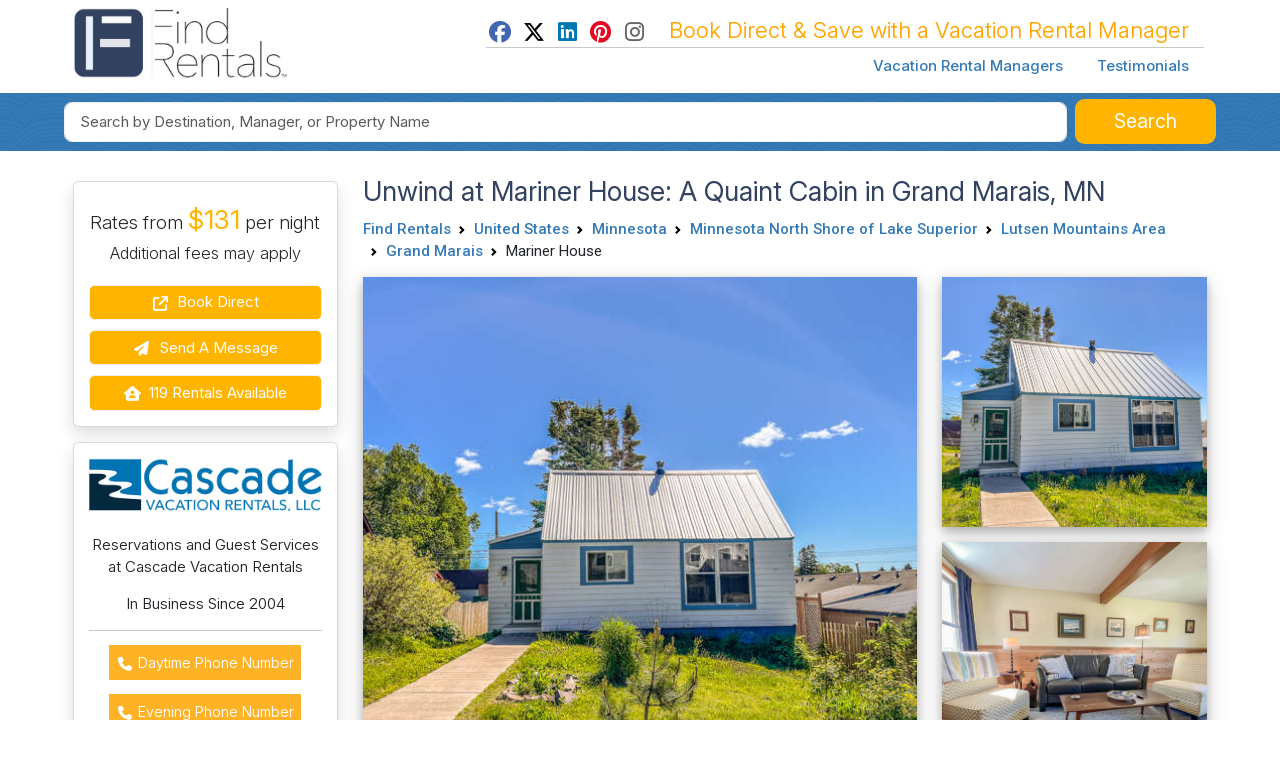

--- FILE ---
content_type: text/html; charset=UTF-8
request_url: https://www.findrentals.com/cascade/p131627
body_size: 18381
content:
<!DOCTYPE html>
<html lang="en">
	<head>
		<title>Mariner House | Grand Marais, MN | Accommodates 4 Guests</title>
		<meta name="description" content="Discover Mariner House in Grand Marais, MN. Experience a cozy stay in this charming cabin, accommodating up to 4 guests. Enjoy amenities like Television and Internet Access.">
		<meta name="viewport" content="width=device-width, initial-scale=1">
		<meta http-equiv="Content-Type" content="text/html; charset=UTF-8">
		<meta http-equiv="X-UA-Compatible" content="IE=edge">
		<meta name="csrf-token" content="Q3wT0wh0fm2ngR2UPViCmQHwsdHRqQZKY8lIchYp">
		<meta name="google-site-verification" content="wqGCp31RuDbbM-Q1uFxEMt2D3DSjTQZjG9ErTKKawAY">
		<link rel="canonical" href="https://www.findrentals.com/cascade/p131627">

			<meta name="robots" content="max-image-preview:large">
	<link rel="preload" fetchpriority="high" as="image" href="https://media01.findrentals.com/rentals/7372/131627/grand-marais-cabin-mariner-house-exterior-bf89a53e-medium.jpg" type="image/jpeg">
	<link rel="preload" fetchpriority="high" as="image" href="https://media01.findrentals.com/rentals/7372/131627/grand-marais-cabin-mariner-house-exterior-bf89a53e-thumb.jpg" type="image/jpeg">

	<meta property="fb:admins" content="607383265">
<meta property="fb:admins" content="100005519050022">
<meta property="fb:app_id" content="1156686157772306">
<meta property="og:type" content="place">
<meta property="og:title" content="Mariner House | Grand Marais, MN | Accommodates 4 Guests">
<meta property="og:description" content="Discover Mariner House in Grand Marais, MN. Experience a cozy stay in this charming cabin, accommodating up to 4 guests. Enjoy amenities like Television and Internet Access.">
<meta property="og:url" content="https://www.findrentals.com/cascade/p131627">
<meta property="og:image" content="https://media01.findrentals.com/rentals/7372/131627/grand-marais-cabin-mariner-house-exterior-bf89a53e-medium.jpg">
<meta property="og:site_name" content="FindRentals.com">
    <meta property="place:location:latitude"  content="47.75239821">
    <meta property="place:location:longitude" content="-90.33138014">
<meta name="twitter:card" content="summary">
<meta name="twitter:site" content="@findrentals">
<meta name="twitter:title" content="Mariner House | Grand Marais, MN | Accommodates 4 Guests">
<meta name="twitter:description" content="Discover Mariner House in Grand Marais, MN. Experience a cozy stay in this charming cabin, accommodating up to 4 guests. Enjoy amenities like Television and Internet Access.">
<meta name="twitter:image" content="https://media01.findrentals.com/rentals/7372/131627/grand-marais-cabin-mariner-house-exterior-bf89a53e-medium.jpg">

    <script type="application/ld+json">{"@id":"https://www.findrentals.com/cascade/p131627#vacation-rental","url":"https://www.findrentals.com/cascade/p131627","name":"Mariner House","@type":"VacationRental","brand":{"@id":"https://www.findrentals.com/vacation-rental-manager/cascade/m7372#manager","url":"https://www.findrentals.com/vacation-rental-manager/cascade/m7372","name":"Cascade Vacation Rentals","@type":"TravelAgency","address":{"@type":"PostalAddress","postalCode":"55612","addressRegion":"MN","streetAddress":"5335 West Highway 61","addressCountry":"US","addressLocality":"Lutsen"}},"image":["https://media01.findrentals.com/rentals/7372/131627/grand-marais-cabin-mariner-house-exterior-bf89a53e-medium.jpg","https://media01.findrentals.com/rentals/7372/131627/grand-marais-cabin-mariner-house-exterior-bc644c6f-medium.jpg","https://media01.findrentals.com/rentals/7372/131627/grand-marais-cabin-living-room-77fc774a-medium.jpg","https://media01.findrentals.com/rentals/7372/131627/grand-marais-cabin-open-living-area-room-dining-kitchen-ffa5fca3-medium.jpg","https://media01.findrentals.com/rentals/7372/131627/grand-marais-cabin-smart-tv-staircase-upper-level-8b2096a1-medium.jpg","https://media01.findrentals.com/rentals/7372/131627/grand-marais-cabin-dining-area-bb347508-medium.jpg","https://media01.findrentals.com/rentals/7372/131627/grand-marais-cabin-kitchen-seating-counter-d3de5b5f-medium.jpg","https://media01.findrentals.com/rentals/7372/131627/grand-marais-cabin-spacious-kitchen-e11cae81-medium.jpg","https://media01.findrentals.com/rentals/7372/131627/grand-marais-cabin-enjoy-preparing-homecooked-meals-spacious-kitchen-acc24fac-medium.jpg","https://media01.findrentals.com/rentals/7372/131627/grand-marais-cabin-side-kitchen-baa4c029-medium.jpg","https://media01.findrentals.com/rentals/7372/131627/grand-marais-cabin-upper-level-sleeping-area-9571ec1d-medium.jpg","https://media01.findrentals.com/rentals/7372/131627/grand-marais-cabin-sleeping-areas-open-1d2e3e1e-medium.jpg"],"offers":{"url":"https://www.cascadevacationrentals.com/vrp/unit/152","@type":"Offer","price":130,"availability":"https://schema.org/InStock","priceCurrency":"USD"},"sameAs":["https://www.cascadevacationrentals.com/vrp/unit/152"],"address":{"@type":"PostalAddress","postalCode":"55604","addressRegion":"MN","streetAddress":"204 1st Ave East","addressCountry":"United States","addressLocality":"Grand Marais"},"@context":"https://schema.org","latitude":47.7524,"longitude":-90.33138,"identifier":"131627","description":"Escape to Mariner House in Grand Marais, MN. This charming cabin offers a cozy retreat for up to 4 guests. Unwind amidst picturesque surroundings and indulge in nearby activities. Book your stay now!","contactPoint":{"@type":"ContactPoint","email":"clair@staycvr.com","telephone":"218-264-0305"},"containsPlace":{"bed":{"@type":"BedDetails","typeOfBed":"","numberOfBeds":1},"@type":"Accommodation","occupancy":{"@type":"QuantitativeValue","value":4},"additionalType":"EntirePlace","amenityFeature":[{"name":"microwave","@type":"LocationFeatureSpecification","value":true},{"name":"tv","@type":"LocationFeatureSpecification","value":true}],"numberOfBedrooms":1,"numberOfBathroomsTotal":1},"additionalType":"HolidayVillageRental","mainEntityOfPage":"https://www.findrentals.com/cascade/p131627"}</script>

					<meta name="robots" content="index, follow">
		
		<link href="https://www.findrentals.com/favicon.ico" rel="shortcut icon">
        <link href="/css/vendor.css?id=59c4340ea7d4f1bed34e5a1963485d77" rel="stylesheet">
        <link href="/css/web.css?id=7b35292dff4c2aacc7f3b2aeee7ed2ce" rel="stylesheet">

		
		
	    <script src="https://www.google.com/recaptcha/api.js?render=6LebuuEUAAAAAEOsOblXtqfzqA6_DcSKjd_Nft1p&badge=inline"></script>

					<script>
	function initMap() {
	    const mapOptions = {
            center: { lat: 47.75239821, lng: -90.33138014 },
            zoom: 10,
        	mapTypeControl: true,
            zoomControl: true,
            streetViewControl: false,
		};

        const mapElement = document.getElementById("googleMap");
        const map = new google.maps.Map(mapElement, mapOptions);

        // Add a marker
        const marker = new google.maps.Marker({
            position: { lat: 47.75239821, lng: -90.33138014 },
            map: map,
            title: "Mariner House"
        });
    }
</script>
		</head>
	<body>
        <noscript><iframe src="//www.googletagmanager.com/ns.html?id=GTM-WM8WXL" height="0" width="0" style="display:none;visibility:hidden"></iframe></noscript>
	<script>
		(function(w,d,s,l,i){w[l]=w[l]||[];w[l].push({'gtm.start':
		new Date().getTime(),event:'gtm.js'});var f=d.getElementsByTagName(s)[0],
		j=d.createElement(s),dl=l!='dataLayer'?'&l='+l:'';j.async=true;j.src='//www.googletagmanager.com/gtm.js?id='+i+dl;f.parentNode.insertBefore(j,f);
		})(window,document,'script','dataLayer','GTM-WM8WXL');
	</script>


		<!-- START TEMPLATE HEADER -->
		<header>
			<div class="tpl_header_container">
				<div class="tpl_header_container container">
					<div class="d-flex">
						<div class="pe-2 pb-3 pt-2 me-md-auto">
							<a href="https://www.findrentals.com">
				                <picture>
				                    <source srcset="https://www.findrentals.com/images/fr-interior-logo-icon.jpg" media="(min-width: 992px)" type="image/jpeg" width="250">
				                    <img src="https://www.findrentals.com/images/fr-interior-logo-icon.jpg" alt="FR Cabin Accommodations" width="225">
				                </picture>
							</a>
						</div>

						<div class="d-lg-none flex-grow-1 text-end pt-4">
							<button id="mobileSelectionSearch" class="btn btn-fr"><i class="fa fa-fw fa-lg fa-search"></i></button>

							<div class="d-inline dropleft">
								<button class="btn btn-default" type="button" id="menuDropdown" aria-haspopup="true" data-bs-toggle="dropdown" aria-expanded="false"><i class="fa fa-fw fa-2x fa-bars"></i></button>
								<div class="dropdown-menu" aria-labelledby="menuDropdown">
									<a href="https://www.findrentals.com/vacation-rental-managers" class="dropdown-item ah4 px-4 py-2">Vacation Rental Managers</a>
									<a href="https://www.findrentals.com/testimonials" class="dropdown-item ah4 px-4 py-2">Testimonials</a>
									<a href="https://manage.findrentals.com/login" class="dropdown-item ah4 px-4 py-2">Manager Login</a>
								</div>
							</div>
						</div>

						<div class="d-none d-lg-block justify-content-end p-1">
							<div class="tpl_bookdirect_msg">
								<a href="https://www.facebook.com/FindRentals" target="_blank"><i class="fab fa-fw fa-facebook" style="color: #4267B2;"></i></a>
								<a href="https://www.twitter.com/FINDRENTALS" target="_blank"><i class="fab fa-fw fa-x-twitter" style="color: #000;"></i></a>
								<a href="https://www.linkedin.com/company/find-rentals-com-inc/" target="_blank"><i class="fab fa-fw fa-linkedin" style="color: #0077B5;"></i></a>
								<a href="https://www.pinterest.com/findrentals/" target="_blank"><i class="fab fa-fw fa-pinterest" style="color:#E60822;"></i></a>
								<a href="https://www.instagram.com/find_rentals/" target="_blank"><i class="fab fa-fw fa-instagram me-3" style="color:#666;"></i></a>
								Book Direct & Save with a Vacation Rental Manager
							</div>
							<hr class="my-0">
							<div class="tpl_toplinks_links pt-2">
								<a href="https://www.findrentals.com/vacation-rental-managers">Vacation Rental Managers</a>
								<a href="https://www.findrentals.com/testimonials">Testimonials</a>
							</div>
						</div>
					</div>
				</div>

	    		<div class="tpl_container_search d-none d-lg-block">
					<div id="searchContainerForm" class="container p-1 d-none d-md-block mb-3">
													<form method="GET" action="https://www.findrentals.com/search" accept-charset="UTF-8" id="searchForm" class="" role="search" autocomplete="off">
<input type="hidden" id="locationId" name="locationId" value="">
<input type="hidden" id="typeId" name="typeId" value="1">
<input type="hidden" id="num_guests" name="num_guests" value="">
<input type="hidden" id="searchAdultsInput" name="searchAdultsInput" value="">
<input type="hidden" id="searchChildrenInput" name="searchChildrenInput" value="">

<div class="homepg_search_box">
	<div class="homepg_search_form">
		<div class="homepg_search_input_search w-100 pe-2">
			<input id="search-suggest" class="tt-input form-control form-control-lg" type="text" name="search" placeholder="Search by Destination, Manager, or Property Name" value="">
		</div>

		<div class="homepg_search_input_search_button">
			<button id="searchButton" type="submit" class="inside-search-button">
				<span id="searchButtonText">Search</span>
				<span id="searchButtonSearching" class="d-none"><i class="fas fa-fw fa-lg fa-spinner"></i></span>
			</button>
		</div>
	</div>
</div>
</form>
											</div>
				</div>

							        <div id="mobileHeaderContainer" class="tpl_mobile_header_container d-none"></div>
							</div>
		</header>

		<!-- END TEMPLATE HEADER -->

		<main>
			
			
			<div class="container mb-3">
				
<form style="margin:0;">
	<input type="hidden" id="lb-title-desc" value="Mariner House">
	<input type="hidden" id="lb-title2-desc" value="Escape to Mariner House in Grand Marais, MN. This charming cabin offers a cozy retreat for up to 4 g...">
	<input type="hidden" id="lb-title3-desc" value="1 Bedroom &amp;bull; 1 Full Bathroom &amp;bull; Sleeps 4">
</form>


<div class="vr-content">
	<div class="row">
		<div id="stickyContainer2" class="d-none d-md-block col-md-3 order-last order-md-first">
			<div id="sticky-nav-reservations-placeholder"></div>
			<div id="sticky-nav-reservations">
				<div class="row mt-3">
	<div class="col-sm-6 order-last order-md-first col-md-12">
		<div class="card mb-3 shadow">
			<div class="card-body">
									<div id="sidebarHeadingDatesAvailable" class="font-roboto text-center pb-1" style="display:hidden;"></div>
				
									<div id="sidebarHeadingRates" class="lead text-center pb-2">
									            	Rates from
		                		                            <meta itemprop="priceRange" content="$131">
			                	<span class="fs-3 fr-orange"><strong>$131</strong></span> per night
		                				                <br>
							<small>Additional fees may apply</small>
						
					</div>
				
				

									<a href="https://www.findrentals.com/out/5/131627" class="btn btn-booknow aw-booknow-click protected-link" rel="nofollow" data-action-type="clicks_booknow"><i class="fa fa-fw fa-external-link me-1"></i> Book Direct</a>
				
				<button type="button" class="btn btn-booknow" data-bs-toggle="modal" data-bs-target="#emailInquiryModal"><i class="fa fa-fw fa-paper-plane me-1"></i> Send a Message</button>

		        			        <a href="https://www.findrentals.com/vacation-rental-manager/cascade/m7372/rentals" class="btn btn-booknow"><i class="fa fa-fw fa-house-user me-1"></i> 119 Rentals Available</a>
		        
			</div>
		</div>
	</div>
	<div class="col-sm-6 order-first order-md-last col-md-12">
		<div class="card shadow">
			<div class="card-body">
						    		<div class="text-center mb-4">
			    		<a href="https://www.findrentals.com/vacation-rental-manager/cascade/m7372">
			        		<img class="img-fluid" alt="Cascade" style="margin: 0 auto;" src="https://www.findrentals.com/vacations/rental-managers/7372/622/cascade-vacation-rentals-logo.png">
			    		</a>
		    		</div>
								<div class="font-size-18 text-center">Reservations and Guest Services at Cascade Vacation Rentals</div>
	<p class="text-center mt-3">
	    In Business Since 2004
	</p>

<hr class="my-2">
	<div class="text-center">
				    <meta itemprop="telephone" content="855-266-3091">
			<span class="phone_track aw-phone-click" data-id="131627" data-type="6" data-phone="855-266-3091"><i class="fa fa-fw fa-phone"></i> Daytime Phone Number</span>
			<br>
							<span class="phone_track aw-phone-click" data-id="131627" data-type="6" data-phone="855-266-3091"><i class="fa fa-fw fa-phone"></i> Evening Phone Number</span>
			<br>
					</div>

	<div class="mt-2 text-center">
		Reference this Property as:
		<p>
			<strong>
				Property #<span itemprop="identifier">131627</span>
				<br>
				Mariner House
			</strong>
		</p>
	</div>
			</div>
		</div>
	</div>
</div>

<script>
	window.addEventListener("load", function() {
		var daContainer = $('#sidebarHeadingDatesAvailable');
		var ratesContainer = $('#sidebarHeadingRates');
		var availabilityContainer = $('#availabilitySearchContainer');
		var availabilitySearchAgain = $('#availabilitySearchAgain');
		var availabilityContainer = $('#availabilitySearchContainer');
		var availabilitySearchAgain = $('#availabilitySearchAgain');
		var spinner = '<div style="margin:20px 0;"><i class="fa fa-fw fa-sync fa-3x fa-spin fr-blue"></i></div>';

		$('#checkAvailabilityButton').click(function() {
			var checkin = $('#searchCheckinDateInline').val()
			var checkout = $('#searchCheckoutDateInline').val()
			ratesContainer.hide();
			daContainer.html(spinner);
			setSidebarHeadingRates(checkin, checkout, false);
		});

		function setSidebarHeadingRates(checkin, checkout, init) {
			$.post('https://www.findrentals.com/availability-search', { _token: 'Q3wT0wh0fm2ngR2UPViCmQHwsdHRqQZKY8lIchYp', property: 131627, start: checkin, end: checkout }, function(data) {
				result = JSON.parse(data);

				var strError = '<div id="sidebarDatesAvailableText" class="font-size-20" style="color:red; background-color:#fcfbff;">Can\'t Find Those Dates</div>Please try your search again.<br>';

				if (!result.success) {
					daContainer.html(strError);
					ratesContainer.show();
					ratesContainer.html(strBlank);
				}
				else {
					var oneDay = 24*60*60*1000; // hours*minutes*seconds*milliseconds
					var firstDate = new Date(checkin);
					var secondDate = new Date(checkout);
					var diffDays = Math.round(Math.abs((firstDate.getTime() - secondDate.getTime())/(oneDay)));
					var totalRate = parseFloat(result.rate.replace(/,/g, ''));

					if (result.rate_range == 'night')
						totalRate = totalRate * diffDays;
					else if (result.rate_range == 'week')
						totalRate = totalRate * (diffDays/7);
					else if (result.rate_range == 'month')
						totalRate = totalRate * (diffDays/30);

					var strBlank = '<span class="fs-3">&nbsp;</span>';
					var strMinStay = '<div id="sidebarDatesAvailableText" class="font-size-20 p-1" style="color:#fff; background-color:#ea4335;">1 Night Minimum Stay</div>';
					var strAvailable = '<div id="sidebarDatesAvailableText" class="font-size-20 p-1 mb-2" style="color:#fff; background-color:#337ab7;">Your Dates are Available</div><span>' + checkin + ' - ' + checkout + '</span><br>';
					var strUnavailable = '<div id="sidebarDatesAvailableText" class="font-size-20 p-1" style="color:#fff; background-color:#ea4335;">Your Dates are Not Available</div>See <a href="#rates-and-availability" class="btn-nav-scroll">Rates and Availability</a><br>';
					var strRentalCost = '<hr class="my-2">Approximate Rental Cost<br><span class="fs-3 fr-orange">$' + totalRate.toLocaleString() + '</span><br>' + diffDays + ' days in Grand Marais<br><hr class="my-2"><small>Note: The final price may include taxes, insurance, cleaning, or other fees.</small>';	
					var strRatesFrom = 'Rates from <span class="fs-3 fr-orange"><strong>$' + result.rate + '</strong></span> per ' + result.rate_range;

					if ((diffDays+1) < 1) {
						daContainer.html(strMinStay);
						ratesContainer.show();
						ratesContainer.html(strRatesFrom);
					}
					else if (result.is_available) {
						if (init) {
							ratesContainer.html(strRatesFrom);
						}
						else {
							daContainer.html(strAvailable);
							ratesContainer.show();
							//ratesContainer.html('Rates from <span class="fs-3 fr-orange">$' + result.rate + '</span> per ' + result.rate_range);			
							ratesContainer.html(strRentalCost);
							availabilityContainer.hide();
							availabilitySearchAgain.show();
						}
					}
					else {
						daContainer.html(strUnavailable);
						ratesContainer.show();
						ratesContainer.html(strRatesFrom);
					}
				}
			});
		}

		$('#availabilitySearchAgain').click(function() {
			availabilitySearchAgain.hide();
			availabilityContainer.show();
		});
	});
</script>
			</div>
		</div>
		<div class="col-md-9 order-first order-md-last">
			<h1 id="Mariner_House_Grand_Marais_Minnesota" class="d-none d-sm-block my-0">
				Unwind at Mariner House: A Quaint Cabin in Grand Marais, MN
			</h1>

			<div class="d-none d-md-block mb-2">
				<nav aria-label="breadcrumb">
        <ol class="breadcrumb">
            
                                    <li class="breadcrumb-item"><a href="https://www.findrentals.com">Find Rentals</a></li>
                
            
                                    <li class="breadcrumb-item"><a href="https://www.findrentals.com/vacation-rentals/north-america/united-states/l1905613">United States</a></li>
                
            
                                    <li class="breadcrumb-item"><a href="https://www.findrentals.com/vacation-rentals/united-states/minnesota/l1960931">Minnesota</a></li>
                
            
                                    <li class="breadcrumb-item"><a href="https://www.findrentals.com/vacation-rentals/minnesota/minnesota-north-shore-of-lake-superior/l2128697">Minnesota North Shore of Lake Superior</a></li>
                
            
                                    <li class="breadcrumb-item"><a href="https://www.findrentals.com/vacation-rentals/minnesota-north-shore-of-lake-superior/lutsen-mountains-area/l2132988">Lutsen Mountains Area</a></li>
                
            
                                    <li class="breadcrumb-item"><a href="https://www.findrentals.com/vacation-rentals/lutsen-mountains-area/grand-marais/l1961888">Grand Marais</a></li>
                
            
                                    <li class="breadcrumb-item active" aria-current="page">Mariner House</li>
                
                    </ol>
    </nav>

			</div>

						    <div class="d-md-none">
			        <ol class="breadcrumb">
			            <li>&laquo; <a href="https://www.findrentals.com/vacation-rentals/lutsen-mountains-area/grand-marais/l1961888">Grand Marais Minnesota Rentals</a></li>
					</ol>
			    </div>
			
							<script type="application/ld+json">{"@context":"http:\/\/schema.org","@type":"BreadcrumbList","itemListElement":[{"@type":"ListItem","position":1,"item":{"@id":"https:\/\/www.findrentals.com\/vacation-rentals\/north-america\/united-states\/l1905613","name":"United States","image":""}},{"@type":"ListItem","position":2,"item":{"@id":"https:\/\/www.findrentals.com\/vacation-rentals\/united-states\/minnesota\/l1960931","name":"Minnesota","image":""}},{"@type":"ListItem","position":3,"item":{"@id":"https:\/\/www.findrentals.com\/vacation-rentals\/minnesota\/minnesota-north-shore-of-lake-superior\/l2128697","name":"Minnesota North Shore of Lake Superior","image":""}},{"@type":"ListItem","position":4,"item":{"@id":"https:\/\/www.findrentals.com\/vacation-rentals\/minnesota-north-shore-of-lake-superior\/lutsen-mountains-area\/l2132988","name":"Lutsen Mountains Area","image":""}},{"@type":"ListItem","position":5,"item":{"@id":"https:\/\/www.findrentals.com\/vacation-rentals\/lutsen-mountains-area\/grand-marais\/l1961888","name":"Grand Marais","image":""}}]}</script>
			
			
						    
			    <div class="row">
			        
			        <div class="col-12 d-sm-none">
			            			            <div class="text-center" itemscope itemtype="http://schema.org/ImageObject">
			                <figure data-index="0">
			                    <meta itemprop="contentUrl" content="https://media01.findrentals.com/rentals/7372/131627/grand-marais-cabin-mariner-house-exterior-bf89a53e-medium.jpg">
			                    <meta itemprop="representativeOfPage" content="true">
			                    			                        <meta itemprop="caption" content="Mariner House exterior.">
			                    
			                    			                        <img
			                            src="https://media01.findrentals.com/rentals/7372/131627/grand-marais-cabin-mariner-house-exterior-bf89a53e-thumb.jpg"
			                            class="img-fluid box-shadow"
			                            loading="eager"
			                            fetchpriority="high"
			                            decoding="async"
			                            data-bs-toggle="modal"
			                            data-bs-target="#browseImagesModal"
			                            style="width: 100%; height: 250px; object-fit: cover; cursor: pointer;"
			                            alt="Mariner House exterior."
			                            title="Mariner House exterior."
			                        >
			                    			                </figure>
			            </div>
			        </div>

			        
			        <div class="col-12 col-sm-8 d-none d-sm-block">
			            			            <div class="text-center" itemscope itemtype="http://schema.org/ImageObject">
			                <figure data-index="0">
			                    <meta itemprop="contentUrl" content="https://media01.findrentals.com/rentals/7372/131627/grand-marais-cabin-mariner-house-exterior-bf89a53e-medium.jpg">
			                    <meta itemprop="representativeOfPage" content="true">
			                    			                        <meta itemprop="caption" content="Mariner House exterior.">
			                    
			                    			                        <img
			                            src="https://media01.findrentals.com/rentals/7372/131627/grand-marais-cabin-mariner-house-exterior-bf89a53e-medium.jpg"
			                            class="img-fluid box-shadow"
			                            loading="eager"
			                            fetchpriority="high"
			                            decoding="async"
			                            data-bs-toggle="modal"
			                            data-bs-target="#browseImagesModal"
			                            style="width: 100%; height: 516px; object-fit: cover; cursor: pointer;"
			                            alt="Mariner House exterior."
			                            title="Mariner House exterior."
			                        >
			                    			                </figure>
			            </div>
			        </div>

			        
			        <div class="col-sm-4 d-none d-sm-block">

			            			                			                <div class="text-center" itemscope itemtype="http://schema.org/ImageObject">
			                    <figure data-index="1">
			                        <meta itemprop="contentUrl" content="https://media01.findrentals.com/rentals/7372/131627/grand-marais-cabin-mariner-house-exterior-bc644c6f-medium.jpg">
			                        <meta itemprop="representativeOfPage" content="true">
			                        			                            <meta itemprop="caption" content="Mariner House exterior.">
			                        
			                        			                            <img
			                                src="https://media01.findrentals.com/rentals/7372/131627/grand-marais-cabin-mariner-house-exterior-bc644c6f-medium.jpg"
			                                class="img-fluid box-shadow"
			                                loading="lazy"
			                                decoding="async"
			                                data-bs-toggle="modal"
			                                data-bs-target="#browseImagesModal"
			                                style="width: 100%; height: 250px; object-fit: cover; cursor: pointer;"
			                                alt="Mariner House exterior."
			                                title="Mariner House exterior."
			                            >
			                        			                    </figure>
			                </div>
			            
			            			                			                <div class="text-center" itemscope itemtype="http://schema.org/ImageObject">
			                    <figure data-index="2" style="position: relative;">
			                        <meta itemprop="contentUrl" content="https://media01.findrentals.com/rentals/7372/131627/grand-marais-cabin-living-room-77fc774a-medium.jpg">
			                        <meta itemprop="representativeOfPage" content="true">
			                        			                            <meta itemprop="caption" content="Living room">
			                        
			                        			                            <img
			                                src="https://media01.findrentals.com/rentals/7372/131627/grand-marais-cabin-living-room-77fc774a-medium.jpg"
			                                class="img-fluid box-shadow"
			                                loading="lazy"
			                                decoding="async"
			                                data-bs-toggle="modal"
			                                data-bs-target="#browseImagesModal"
			                                style="width: 100%; height: 250px; object-fit: cover; cursor: pointer;"
			                                alt="Living room"
			                                title="Living room"
			                            >
			                        
			                        <div style="position: absolute; bottom: 10px; right: 10px;">
			                            			                                <button class="btn btn-sm btn-light"
			                                        style="border: 1px solid #000;"
			                                        data-bs-toggle="modal"
			                                        data-bs-target="#browseImagesModal">Show All Photos</button>
			                            			                        </div>
			                    </figure>
			                </div>
			            
			        </div>
			    </div>

			    <div class="modal fade" id="browseImagesModal" tabindex="-1" aria-labelledby="browseImagesModalLabel" aria-hidden="true">
	<div class="modal-dialog modal-fullscreen">
		<div class="modal-content">
			<div class="modal-header">
        		<h3 class="modal-title mx-auto text-center w-100">
					Mariner House

											<br>
						<a href="https://www.findrentals.com/out/5/131627" target="_blank" class="btn btn-sm btn-success protected-link" data-action-type="clicks_calendar">Check Availability</a>
									</h3>

        		<button type="button" class="btn-close" data-bs-dismiss="modal" aria-label="Close"></button>
			</div>
			<div class="modal-body text-center mx-0 px-0">
				<div id="imageGallery" class="row mx-auto px-0" style="max-width: 800px;">
																							<div class="col-sm-12 text-center px-0" itemscope itemtype="http://schema.org/ImageObject">
								<meta itemprop="contentUrl" content="https://media01.findrentals.com/rentals/7372/131627/grand-marais-cabin-mariner-house-exterior-bf89a53e-medium.jpg">
								<meta itemprop="representativeOfPage" content="true">
																	<meta itemprop="caption" content="Mariner House exterior.">
								
								<a href="https://media01.findrentals.com/rentals/7372/131627/grand-marais-cabin-mariner-house-exterior-bf89a53e-full.jpg" data-pswp-width="1600" data-pswp-height="1200" target="_blank">
									<img data-src="https://media01.findrentals.com/rentals/7372/131627/grand-marais-cabin-mariner-house-exterior-bf89a53e-full.jpg" class="p-2 img-fluid w-100 lazy" title="Mariner House exterior." alt="Mariner House exterior.">
								</a>
							</div>
																															<div class="col-sm-6 text-center px-0 align-items-start" itemscope itemtype="http://schema.org/ImageObject">
								<meta itemprop="contentUrl" content="https://media01.findrentals.com/rentals/7372/131627/grand-marais-cabin-mariner-house-exterior-bc644c6f-medium.jpg">
								<meta itemprop="representativeOfPage" content="true">
																	<meta itemprop="caption" content="Mariner House exterior.">
								
								<a href="https://media01.findrentals.com/rentals/7372/131627/grand-marais-cabin-mariner-house-exterior-bc644c6f-full.jpg" data-pswp-width="1600" data-pswp-height="1200" target="_blank">
									<img data-src="https://media01.findrentals.com/rentals/7372/131627/grand-marais-cabin-mariner-house-exterior-bc644c6f-medium.jpg" class="p-2 img-fluid lazy" title="Mariner House exterior." alt="Mariner House exterior.">
								</a>
							</div>
																								<div class="col-sm-6 text-center px-0 align-items-start" itemscope itemtype="http://schema.org/ImageObject">
								<meta itemprop="contentUrl" content="https://media01.findrentals.com/rentals/7372/131627/grand-marais-cabin-living-room-77fc774a-medium.jpg">
								<meta itemprop="representativeOfPage" content="true">
																	<meta itemprop="caption" content="Living room">
								
								<a href="https://media01.findrentals.com/rentals/7372/131627/grand-marais-cabin-living-room-77fc774a-full.jpg" data-pswp-width="1600" data-pswp-height="1200" target="_blank">
									<img data-src="https://media01.findrentals.com/rentals/7372/131627/grand-marais-cabin-living-room-77fc774a-medium.jpg" class="p-2 img-fluid lazy" title="Living room" alt="Living room">
								</a>
							</div>
																								<div class="col-sm-12 text-center px-0" itemscope itemtype="http://schema.org/ImageObject">
								<meta itemprop="contentUrl" content="https://media01.findrentals.com/rentals/7372/131627/grand-marais-cabin-open-living-area-room-dining-kitchen-ffa5fca3-medium.jpg">
								<meta itemprop="representativeOfPage" content="true">
																	<meta itemprop="caption" content="Open living area with a living room, dining area, kitchen.">
								
								<a href="https://media01.findrentals.com/rentals/7372/131627/grand-marais-cabin-open-living-area-room-dining-kitchen-ffa5fca3-full.jpg" data-pswp-width="1600" data-pswp-height="1200" target="_blank">
									<img data-src="https://media01.findrentals.com/rentals/7372/131627/grand-marais-cabin-open-living-area-room-dining-kitchen-ffa5fca3-full.jpg" class="p-2 img-fluid w-100 lazy" title="Open living area with a living room, dining area, kitchen." alt="Open living area with a living room, dining area, kitchen.">
								</a>
							</div>
																															<div class="col-sm-6 text-center px-0 align-items-start" itemscope itemtype="http://schema.org/ImageObject">
								<meta itemprop="contentUrl" content="https://media01.findrentals.com/rentals/7372/131627/grand-marais-cabin-smart-tv-staircase-upper-level-8b2096a1-medium.jpg">
								<meta itemprop="representativeOfPage" content="true">
																	<meta itemprop="caption" content="New smart TV and the staircase to the upper level.">
								
								<a href="https://media01.findrentals.com/rentals/7372/131627/grand-marais-cabin-smart-tv-staircase-upper-level-8b2096a1-full.jpg" data-pswp-width="1600" data-pswp-height="1200" target="_blank">
									<img data-src="https://media01.findrentals.com/rentals/7372/131627/grand-marais-cabin-smart-tv-staircase-upper-level-8b2096a1-medium.jpg" class="p-2 img-fluid lazy" title="New smart TV and the staircase to the upper level." alt="New smart TV and the staircase to the upper level.">
								</a>
							</div>
																								<div class="col-sm-6 text-center px-0 align-items-start" itemscope itemtype="http://schema.org/ImageObject">
								<meta itemprop="contentUrl" content="https://media01.findrentals.com/rentals/7372/131627/grand-marais-cabin-dining-area-bb347508-medium.jpg">
								<meta itemprop="representativeOfPage" content="true">
																	<meta itemprop="caption" content="Dining area.">
								
								<a href="https://media01.findrentals.com/rentals/7372/131627/grand-marais-cabin-dining-area-bb347508-full.jpg" data-pswp-width="1600" data-pswp-height="1200" target="_blank">
									<img data-src="https://media01.findrentals.com/rentals/7372/131627/grand-marais-cabin-dining-area-bb347508-medium.jpg" class="p-2 img-fluid lazy" title="Dining area." alt="Dining area.">
								</a>
							</div>
																								<div class="col-sm-12 text-center px-0" itemscope itemtype="http://schema.org/ImageObject">
								<meta itemprop="contentUrl" content="https://media01.findrentals.com/rentals/7372/131627/grand-marais-cabin-kitchen-seating-counter-d3de5b5f-medium.jpg">
								<meta itemprop="representativeOfPage" content="true">
																	<meta itemprop="caption" content="Kitchen with seating at the counter.">
								
								<a href="https://media01.findrentals.com/rentals/7372/131627/grand-marais-cabin-kitchen-seating-counter-d3de5b5f-full.jpg" data-pswp-width="1600" data-pswp-height="1200" target="_blank">
									<img data-src="https://media01.findrentals.com/rentals/7372/131627/grand-marais-cabin-kitchen-seating-counter-d3de5b5f-full.jpg" class="p-2 img-fluid w-100 lazy" title="Kitchen with seating at the counter." alt="Kitchen with seating at the counter.">
								</a>
							</div>
																															<div class="col-sm-6 text-center px-0 align-items-start" itemscope itemtype="http://schema.org/ImageObject">
								<meta itemprop="contentUrl" content="https://media01.findrentals.com/rentals/7372/131627/grand-marais-cabin-spacious-kitchen-e11cae81-medium.jpg">
								<meta itemprop="representativeOfPage" content="true">
																	<meta itemprop="caption" content="Spacious kitchen.">
								
								<a href="https://media01.findrentals.com/rentals/7372/131627/grand-marais-cabin-spacious-kitchen-e11cae81-full.jpg" data-pswp-width="1600" data-pswp-height="1200" target="_blank">
									<img data-src="https://media01.findrentals.com/rentals/7372/131627/grand-marais-cabin-spacious-kitchen-e11cae81-medium.jpg" class="p-2 img-fluid lazy" title="Spacious kitchen." alt="Spacious kitchen.">
								</a>
							</div>
																								<div class="col-sm-6 text-center px-0 align-items-start" itemscope itemtype="http://schema.org/ImageObject">
								<meta itemprop="contentUrl" content="https://media01.findrentals.com/rentals/7372/131627/grand-marais-cabin-enjoy-preparing-homecooked-meals-spacious-kitchen-acc24fac-medium.jpg">
								<meta itemprop="representativeOfPage" content="true">
																	<meta itemprop="caption" content="Enjoy preparing homecooked meals in the spacious kitchen.">
								
								<a href="https://media01.findrentals.com/rentals/7372/131627/grand-marais-cabin-enjoy-preparing-homecooked-meals-spacious-kitchen-acc24fac-full.jpg" data-pswp-width="1600" data-pswp-height="1200" target="_blank">
									<img data-src="https://media01.findrentals.com/rentals/7372/131627/grand-marais-cabin-enjoy-preparing-homecooked-meals-spacious-kitchen-acc24fac-medium.jpg" class="p-2 img-fluid lazy" title="Enjoy preparing homecooked meals in the spacious kitchen." alt="Enjoy preparing homecooked meals in the spacious kitchen.">
								</a>
							</div>
																								<div class="col-sm-12 text-center px-0" itemscope itemtype="http://schema.org/ImageObject">
								<meta itemprop="contentUrl" content="https://media01.findrentals.com/rentals/7372/131627/grand-marais-cabin-side-kitchen-baa4c029-medium.jpg">
								<meta itemprop="representativeOfPage" content="true">
																	<meta itemprop="caption" content="Other side of the kitchen.">
								
								<a href="https://media01.findrentals.com/rentals/7372/131627/grand-marais-cabin-side-kitchen-baa4c029-full.jpg" data-pswp-width="1600" data-pswp-height="1200" target="_blank">
									<img data-src="https://media01.findrentals.com/rentals/7372/131627/grand-marais-cabin-side-kitchen-baa4c029-full.jpg" class="p-2 img-fluid w-100 lazy" title="Other side of the kitchen." alt="Other side of the kitchen.">
								</a>
							</div>
																															<div class="col-sm-6 text-center px-0 align-items-start" itemscope itemtype="http://schema.org/ImageObject">
								<meta itemprop="contentUrl" content="https://media01.findrentals.com/rentals/7372/131627/grand-marais-cabin-upper-level-sleeping-area-9571ec1d-medium.jpg">
								<meta itemprop="representativeOfPage" content="true">
																	<meta itemprop="caption" content="Upper level sleeping area .">
								
								<a href="https://media01.findrentals.com/rentals/7372/131627/grand-marais-cabin-upper-level-sleeping-area-9571ec1d-full.jpg" data-pswp-width="1600" data-pswp-height="1200" target="_blank">
									<img data-src="https://media01.findrentals.com/rentals/7372/131627/grand-marais-cabin-upper-level-sleeping-area-9571ec1d-medium.jpg" class="p-2 img-fluid lazy" title="Upper level sleeping area ." alt="Upper level sleeping area .">
								</a>
							</div>
																								<div class="col-sm-6 text-center px-0 align-items-start" itemscope itemtype="http://schema.org/ImageObject">
								<meta itemprop="contentUrl" content="https://media01.findrentals.com/rentals/7372/131627/grand-marais-cabin-sleeping-areas-open-1d2e3e1e-medium.jpg">
								<meta itemprop="representativeOfPage" content="true">
																	<meta itemprop="caption" content="The two sleeping areas are open to one another.">
								
								<a href="https://media01.findrentals.com/rentals/7372/131627/grand-marais-cabin-sleeping-areas-open-1d2e3e1e-full.jpg" data-pswp-width="1600" data-pswp-height="1200" target="_blank">
									<img data-src="https://media01.findrentals.com/rentals/7372/131627/grand-marais-cabin-sleeping-areas-open-1d2e3e1e-medium.jpg" class="p-2 img-fluid lazy" title="The two sleeping areas are open to one another." alt="The two sleeping areas are open to one another.">
								</a>
							</div>
																								<div class="col-sm-12 text-center px-0" itemscope itemtype="http://schema.org/ImageObject">
								<meta itemprop="contentUrl" content="https://media01.findrentals.com/rentals/7372/131627/grand-marais-cabin-top-stairs-upper-level-4926ced8-medium.jpg">
								<meta itemprop="representativeOfPage" content="true">
																	<meta itemprop="caption" content="Top of the stairs on the upper level.">
								
								<a href="https://media01.findrentals.com/rentals/7372/131627/grand-marais-cabin-top-stairs-upper-level-4926ced8-full.jpg" data-pswp-width="1600" data-pswp-height="1200" target="_blank">
									<img data-src="https://media01.findrentals.com/rentals/7372/131627/grand-marais-cabin-top-stairs-upper-level-4926ced8-full.jpg" class="p-2 img-fluid w-100 lazy" title="Top of the stairs on the upper level." alt="Top of the stairs on the upper level.">
								</a>
							</div>
																															<div class="col-sm-6 text-center px-0 align-items-start" itemscope itemtype="http://schema.org/ImageObject">
								<meta itemprop="contentUrl" content="https://media01.findrentals.com/rentals/7372/131627/grand-marais-cabin-sleeping-area-1dd79ad4-medium.jpg">
								<meta itemprop="representativeOfPage" content="true">
																	<meta itemprop="caption" content="Second sleeping area.">
								
								<a href="https://media01.findrentals.com/rentals/7372/131627/grand-marais-cabin-sleeping-area-1dd79ad4-full.jpg" data-pswp-width="1600" data-pswp-height="1200" target="_blank">
									<img data-src="https://media01.findrentals.com/rentals/7372/131627/grand-marais-cabin-sleeping-area-1dd79ad4-medium.jpg" class="p-2 img-fluid lazy" title="Second sleeping area." alt="Second sleeping area.">
								</a>
							</div>
																								<div class="col-sm-6 text-center px-0 align-items-start" itemscope itemtype="http://schema.org/ImageObject">
								<meta itemprop="contentUrl" content="https://media01.findrentals.com/rentals/7372/131627/grand-marais-cabin-sleeping-area-7ff60a54-medium.jpg">
								<meta itemprop="representativeOfPage" content="true">
																	<meta itemprop="caption" content="The second sleeping area.">
								
								<a href="https://media01.findrentals.com/rentals/7372/131627/grand-marais-cabin-sleeping-area-7ff60a54-full.jpg" data-pswp-width="1600" data-pswp-height="1200" target="_blank">
									<img data-src="https://media01.findrentals.com/rentals/7372/131627/grand-marais-cabin-sleeping-area-7ff60a54-medium.jpg" class="p-2 img-fluid lazy" title="The second sleeping area." alt="The second sleeping area.">
								</a>
							</div>
																								<div class="col-sm-12 text-center px-0" itemscope itemtype="http://schema.org/ImageObject">
								<meta itemprop="contentUrl" content="https://media01.findrentals.com/rentals/7372/131627/grand-marais-cabin-bathroom-located-main-level-57f10882-medium.jpg">
								<meta itemprop="representativeOfPage" content="true">
																	<meta itemprop="caption" content="Bathroom, located on the main level.">
								
								<a href="https://media01.findrentals.com/rentals/7372/131627/grand-marais-cabin-bathroom-located-main-level-57f10882-full.jpg" data-pswp-width="1600" data-pswp-height="1200" target="_blank">
									<img data-src="https://media01.findrentals.com/rentals/7372/131627/grand-marais-cabin-bathroom-located-main-level-57f10882-full.jpg" class="p-2 img-fluid w-100 lazy" title="Bathroom, located on the main level." alt="Bathroom, located on the main level.">
								</a>
							</div>
																															<div class="col-sm-6 text-center px-0 align-items-start" itemscope itemtype="http://schema.org/ImageObject">
								<meta itemprop="contentUrl" content="https://media01.findrentals.com/rentals/7372/131627/grand-marais-cabin-mariner-house-north-shore-home-4b0bc674-medium.jpg">
								<meta itemprop="representativeOfPage" content="true">
																	<meta itemprop="caption" content="Make Mariner House your North Shore home away from home!">
								
								<a href="https://media01.findrentals.com/rentals/7372/131627/grand-marais-cabin-mariner-house-north-shore-home-4b0bc674-full.jpg" data-pswp-width="1600" data-pswp-height="1200" target="_blank">
									<img data-src="https://media01.findrentals.com/rentals/7372/131627/grand-marais-cabin-mariner-house-north-shore-home-4b0bc674-medium.jpg" class="p-2 img-fluid lazy" title="Make Mariner House your North Shore home away from home!" alt="Make Mariner House your North Shore home away from home!">
								</a>
							</div>
																								<div class="col-sm-6 text-center px-0 align-items-start" itemscope itemtype="http://schema.org/ImageObject">
								<meta itemprop="contentUrl" content="https://media01.findrentals.com/rentals/7372/131627/grand-marais-cabin-mariner-house-highpoint-floorplan-684499df-medium.jpg">
								<meta itemprop="representativeOfPage" content="true">
																	<meta itemprop="caption" content="Mariner House Highpoint Floorplan">
								
								<a href="https://media01.findrentals.com/rentals/7372/131627/grand-marais-cabin-mariner-house-highpoint-floorplan-684499df-full.jpg" data-pswp-width="4490" data-pswp-height="2160" target="_blank">
									<img data-src="https://media01.findrentals.com/rentals/7372/131627/grand-marais-cabin-mariner-house-highpoint-floorplan-684499df-medium.jpg" class="p-2 img-fluid lazy" title="Mariner House Highpoint Floorplan" alt="Mariner House Highpoint Floorplan">
								</a>
							</div>
															</div>
			</div>
		</div>
	</div>
</div>
			
			
			<h1 id="Mariner_House_Grand_Marais_Minnesota" class="mb-0 mt-0 border-0 text-center d-sm-none">Unwind at Mariner House: A Quaint Cabin in Grand Marais, MN</h1>

							<p class="property-title ps-2 pb-2 fst-italic">Escape to Mariner House in Grand Marais, MN. This charming cabin offers a cozy retreat for up to 4 guests. Unwind amidst picturesque surroundings and indulge in nearby activities. Book your stay now!</p>
			
			<div id="sticky-nav-placeholder" style="padding: 0px 0 5px 0"></div>

			<div id="sticky-nav" class="text-center text-md-start">
									<a href="https://www.findrentals.com/out/5/131627" class="btn btn-success py-3 protected-link" rel="nofollow" data-action-type="clicks_booknow">
						<i class="fa fa-fw fa-lg fa-bolt"></i> Book This Property
					</a>
								<button type="button" class="btn btn-fr py-3" data-bs-toggle="modal" data-bs-target="#emailInquiryModal"><i class="fa fa-fw fa-lg fa-envelope-open"></i> &nbsp;Ask a Question</button>
				<div class="d-none d-md-inline-block">
											<a href="#rates-and-availability" class="btn btn-secondary btn-responsive btn-nav btn-nav-scroll"><i class="fa fa-fw fa-2x fr-blue fa-calendar"></i><br>Availability</a>
										<a href="#description" class="btn btn-secondary btn-responsive btn-nav btn-nav-scroll"><i class="fa fa-fw fa-2x fr-blue fa-info-circle"></i><br>Description</a>
											<a href="#amenities" class="btn btn-secondary btn-responsive btn-nav btn-nav-scroll"><i class="fa fa-fw fa-2x fr-blue fa-tv"></i><br>Amenities</a>
									</div>
			</div>

			<hr>

			<h2 id="1_Bedroom_Vacation_Rentals_Grand_Marais_MN" class="font-size-20 p-0 border-0">
									Vacation Cabin in
								Grand Marais Minnesota
			</h2>

			<div class="row mt-2">
				<div class="col-sm-7">
					<div class="property-detail-subdetails">
													<div class="fs-5 mb-2 fr-blue">
																	🏠 <a href="https://www.google.com/maps?q=47.75239821,-90.33138014" target="_blank">204 1st Ave East </a>
															</div>
						
						<table id="more-details-content" class="table table-striped">
							<tbody>
																														<tr>
									<td width="200">How Many Bedrooms?</td>
									<td>
										1 Bedroom &bull; Sleeps 4
									</td>
								</tr>
																														<tr>
									<td width="200">How Many Bathrooms?</td>
									<td>1 Full Bathroom</td>
								</tr>
																																																																																													<tr>
									<td width="200">Internet:</td>
									<td>Internet Access</td>
								</tr>
																														<tr>
									<td width="200">Television:</td>
									<td>Television</td>
								</tr>
																																			
							</tbody>
						</table>

						
						<div class="p-2 text-center text-md-start">
	 				    	<div class="fr-share d-flex align-items-center gap-3">

    <!-- Facebook -->
    <a class="text-decoration-none" target="_blank"
       href="https://www.facebook.com/sharer/sharer.php?u=https%3A%2F%2Fwww.findrentals.com%2Fcascade%2Fp131627">
        <i class="fa-brands fa-facebook fa-2x"></i>
    </a>

    <!-- X (Twitter) -->
    <a class="text-decoration-none" target="_blank"
       href="https://x.com/intent/post?url=https%3A%2F%2Fwww.findrentals.com%2Fcascade%2Fp131627&text=Mariner+House+%7C+Grand+Marais%2C+MN+%7C+Accommodates+4+Guests">
        <i class="fa-brands fa-x-twitter fa-2x"></i>
    </a>

    <!-- LinkedIn -->
    <a class="text-decoration-none" target="_blank"
       href="https://www.linkedin.com/sharing/share-offsite/?url=https%3A%2F%2Fwww.findrentals.com%2Fcascade%2Fp131627">
        <i class="fa-brands fa-linkedin fa-2x"></i>
    </a>

    <!-- Pinterest -->
    <a class="text-decoration-none" target="_blank"
       href="https://www.pinterest.com/pin/create/button/?url=https%3A%2F%2Fwww.findrentals.com%2Fcascade%2Fp131627">
        <i class="fa-brands fa-pinterest fa-2x"></i>
    </a>

    <!-- Tumblr -->
    <a class="text-decoration-none" target="_blank"
       href="https://www.tumblr.com/widgets/share/tool?canonicalUrl=https%3A%2F%2Fwww.findrentals.com%2Fcascade%2Fp131627&caption=Mariner+House+%7C+Grand+Marais%2C+MN+%7C+Accommodates+4+Guests">
        <i class="fa-brands fa-tumblr fa-2x"></i>
    </a>

    <!-- Email -->
    <a class="text-decoration-none"
       href="mailto:?subject=Mariner%20House%20%7C%20Grand%20Marais%2C%20MN%20%7C%20Accommodates%204%20Guests&body=https%3A%2F%2Fwww.findrentals.com%2Fcascade%2Fp131627">
        <i class="fa-solid fa-envelope fa-2x"></i>
    </a>

</div>
						</div>
					</div>
				</div>

				<div class="col-sm-5">
					<div style="width:100%; height:100%; overflow:hidden; text-align:center;">
													<div id="googleMap" style="width:100%; height:100%;"></div>
											</div>
				</div>
			</div>

			
			
			
							<hr>
				<div id="rates-and-availability"></div>
				<h3 id="Rental_Rates" class="property-title">
					Rates &amp; Availability
					<br class="d-block d-sm-none">
					<span style="font-size:.7em !important;">(Displayed in USD)</span>
				</h3>
			
							<ul class="rates-range-list p-0 d-inline-block">
											<li>
							Rates From <strong>$131</strong>
															to <strong>$284</strong>
														per night
						</li>
					
									</ul>
				<br>
			
			<div class="d-md-none mt-2">
				<div class="row mt-3">
	<div class="col-sm-6 order-last order-md-first col-md-12">
		<div class="card mb-3 shadow">
			<div class="card-body">
									<div id="sidebarHeadingDatesAvailable" class="font-roboto text-center pb-1" style="display:hidden;"></div>
				
									<div id="sidebarHeadingRates" class="lead text-center pb-2">
									            	Rates from
		                		                            <meta itemprop="priceRange" content="$131">
			                	<span class="fs-3 fr-orange"><strong>$131</strong></span> per night
		                				                <br>
							<small>Additional fees may apply</small>
						
					</div>
				
				

									<a href="https://www.findrentals.com/out/5/131627" class="btn btn-booknow aw-booknow-click protected-link" rel="nofollow" data-action-type="clicks_booknow"><i class="fa fa-fw fa-external-link me-1"></i> Book Direct</a>
				
				<button type="button" class="btn btn-booknow" data-bs-toggle="modal" data-bs-target="#emailInquiryModal"><i class="fa fa-fw fa-paper-plane me-1"></i> Send a Message</button>

		        			        <a href="https://www.findrentals.com/vacation-rental-manager/cascade/m7372/rentals" class="btn btn-booknow"><i class="fa fa-fw fa-house-user me-1"></i> 119 Rentals Available</a>
		        
			</div>
		</div>
	</div>
	<div class="col-sm-6 order-first order-md-last col-md-12">
		<div class="card shadow">
			<div class="card-body">
						    		<div class="text-center mb-4">
			    		<a href="https://www.findrentals.com/vacation-rental-manager/cascade/m7372">
			        		<img class="img-fluid" alt="Cascade" style="margin: 0 auto;" src="https://www.findrentals.com/vacations/rental-managers/7372/622/cascade-vacation-rentals-logo.png">
			    		</a>
		    		</div>
								<div class="font-size-18 text-center">Reservations and Guest Services at Cascade Vacation Rentals</div>
	<p class="text-center mt-3">
	    In Business Since 2004
	</p>

<hr class="my-2">
	<div class="text-center">
				    <meta itemprop="telephone" content="855-266-3091">
			<span class="phone_track aw-phone-click" data-id="131627" data-type="6" data-phone="855-266-3091"><i class="fa fa-fw fa-phone"></i> Daytime Phone Number</span>
			<br>
							<span class="phone_track aw-phone-click" data-id="131627" data-type="6" data-phone="855-266-3091"><i class="fa fa-fw fa-phone"></i> Evening Phone Number</span>
			<br>
					</div>

	<div class="mt-2 text-center">
		Reference this Property as:
		<p>
			<strong>
				Property #<span itemprop="identifier">131627</span>
				<br>
				Mariner House
			</strong>
		</p>
	</div>
			</div>
		</div>
	</div>
</div>

<script>
	window.addEventListener("load", function() {
		var daContainer = $('#sidebarHeadingDatesAvailable');
		var ratesContainer = $('#sidebarHeadingRates');
		var availabilityContainer = $('#availabilitySearchContainer');
		var availabilitySearchAgain = $('#availabilitySearchAgain');
		var availabilityContainer = $('#availabilitySearchContainer');
		var availabilitySearchAgain = $('#availabilitySearchAgain');
		var spinner = '<div style="margin:20px 0;"><i class="fa fa-fw fa-sync fa-3x fa-spin fr-blue"></i></div>';

		$('#checkAvailabilityButton').click(function() {
			var checkin = $('#searchCheckinDateInline').val()
			var checkout = $('#searchCheckoutDateInline').val()
			ratesContainer.hide();
			daContainer.html(spinner);
			setSidebarHeadingRates(checkin, checkout, false);
		});

		function setSidebarHeadingRates(checkin, checkout, init) {
			$.post('https://www.findrentals.com/availability-search', { _token: 'Q3wT0wh0fm2ngR2UPViCmQHwsdHRqQZKY8lIchYp', property: 131627, start: checkin, end: checkout }, function(data) {
				result = JSON.parse(data);

				var strError = '<div id="sidebarDatesAvailableText" class="font-size-20" style="color:red; background-color:#fcfbff;">Can\'t Find Those Dates</div>Please try your search again.<br>';

				if (!result.success) {
					daContainer.html(strError);
					ratesContainer.show();
					ratesContainer.html(strBlank);
				}
				else {
					var oneDay = 24*60*60*1000; // hours*minutes*seconds*milliseconds
					var firstDate = new Date(checkin);
					var secondDate = new Date(checkout);
					var diffDays = Math.round(Math.abs((firstDate.getTime() - secondDate.getTime())/(oneDay)));
					var totalRate = parseFloat(result.rate.replace(/,/g, ''));

					if (result.rate_range == 'night')
						totalRate = totalRate * diffDays;
					else if (result.rate_range == 'week')
						totalRate = totalRate * (diffDays/7);
					else if (result.rate_range == 'month')
						totalRate = totalRate * (diffDays/30);

					var strBlank = '<span class="fs-3">&nbsp;</span>';
					var strMinStay = '<div id="sidebarDatesAvailableText" class="font-size-20 p-1" style="color:#fff; background-color:#ea4335;">1 Night Minimum Stay</div>';
					var strAvailable = '<div id="sidebarDatesAvailableText" class="font-size-20 p-1 mb-2" style="color:#fff; background-color:#337ab7;">Your Dates are Available</div><span>' + checkin + ' - ' + checkout + '</span><br>';
					var strUnavailable = '<div id="sidebarDatesAvailableText" class="font-size-20 p-1" style="color:#fff; background-color:#ea4335;">Your Dates are Not Available</div>See <a href="#rates-and-availability" class="btn-nav-scroll">Rates and Availability</a><br>';
					var strRentalCost = '<hr class="my-2">Approximate Rental Cost<br><span class="fs-3 fr-orange">$' + totalRate.toLocaleString() + '</span><br>' + diffDays + ' days in Grand Marais<br><hr class="my-2"><small>Note: The final price may include taxes, insurance, cleaning, or other fees.</small>';	
					var strRatesFrom = 'Rates from <span class="fs-3 fr-orange"><strong>$' + result.rate + '</strong></span> per ' + result.rate_range;

					if ((diffDays+1) < 1) {
						daContainer.html(strMinStay);
						ratesContainer.show();
						ratesContainer.html(strRatesFrom);
					}
					else if (result.is_available) {
						if (init) {
							ratesContainer.html(strRatesFrom);
						}
						else {
							daContainer.html(strAvailable);
							ratesContainer.show();
							//ratesContainer.html('Rates from <span class="fs-3 fr-orange">$' + result.rate + '</span> per ' + result.rate_range);			
							ratesContainer.html(strRentalCost);
							availabilityContainer.hide();
							availabilitySearchAgain.show();
						}
					}
					else {
						daContainer.html(strUnavailable);
						ratesContainer.show();
						ratesContainer.html(strRatesFrom);
					}
				}
			});
		}

		$('#availabilitySearchAgain').click(function() {
			availabilitySearchAgain.hide();
			availabilityContainer.show();
		});
	});
</script>
			</div>

							<div class="my-3">
					<hr>
					<p>Availability details can be found on the Cascade Vacation Rentals website.</p>
					<p><strong>Book Direct</strong> through Cascade Vacation Rentals for maximum savings and service!</p>
					<a class="btn btn-orange protected-link" href="https://www.findrentals.com/out/21/131627" rel="nofollow" data-action-type="clicks_availability">
						<i class="fa fa-fw f fa-calendar"></i> Availability Details
					</a>
				</div>
			
												<hr>
					<div id="availabilityCalendar" data-bs-toggle="calendar" class="text-center my-4"></div>
	                <div class="availability-calendar-container">
	                    <div class="availability-calendar-available">Available</div>
	                    <div class="availability-calendar-unavailable">Already Booked</div>
	                </div>
							
			
			
			
			
			
			
			<div id="amenities"></div>
							<br>
				
																																																																												
									<h3 class="property-title mt-3 mb-2">Property Features</h3>

					<div class="row mb-4">
																					<div class="col-sm-4">
									&raquo; <span>Parking</span>
								</div>
																												<div class="col-sm-4">
									&raquo; <span>Microwave</span>
								</div>
																												<div class="col-sm-4">
									&raquo; <span>Toaster</span>
								</div>
																												<div class="col-sm-4">
									&raquo; <span>Coffee Maker</span>
								</div>
																																																																			<div class="col-sm-4">
									&raquo; <span>Towels/Linens</span>
								</div>
																		</div>
									<h3 class="property-title mt-3 mb-2">Entertainment</h3>

					<div class="row mb-4">
																																																																									<div class="col-sm-4">
									&raquo; <span>DVD Player</span>
								</div>
																																																									</div>
									<h3 class="property-title mt-3 mb-2">Featured Amenities</h3>

					<div class="row mb-4">
																																																																																						<div class="col-sm-4">
									&raquo; <span>Television</span>
								</div>
																												<div class="col-sm-4">
									&raquo; <span>Internet Access</span>
								</div>
																															</div>
							
							<h3 id="Other_Amenities" class="property-title">Other Property Amenities</h3>
				<div class="row mb-2"><div class="col-sm-4">&raquo; Fire Extinguisher</div><div class="col-sm-4">&raquo; Carbon Monoxide Detector</div><div class="col-sm-4">&raquo; Smoke Detector</div><div class="col-sm-4">&raquo; Private Entry</div><div class="col-sm-4">&raquo; Near State Parks</div><div class="col-sm-4">&raquo; Near Downtown</div><div class="col-sm-4">&raquo; Kitchen - Dishes, Pots, Flatware Provided</div><div class="col-sm-4">&raquo; Kitchen</div><div class="col-sm-4">&raquo; Heater</div><div class="col-sm-4">&raquo; Hot Water</div></div>
			
							<h3 id="Testimonials" class="property-title mt-4">Testimonials</h3>
				Audra<br />
Ames, US<br />
Reviewed: Aug 8, 2018<br />
Property Manager<br />
The Cascade website and reservation process were simple and easy to use. The keypad on the door made arriving and getting in a snap!<br />
Property<br />
Grand Marais is a fun and beautiful destination and this house is situated perfectly for maximum accessibility while maintaining a quiet and beautiful location. We were sitting on the couch when we heard fireworks down at the beach. We threw our shoes on and walked down there and made it in time for almost the entire show!
			
			
			
							<div class="accordion mt-4" id="More_Info_Accommodations">
					<div class="accordion-item">
						<h2 class="accordion-header mt-0" id="description">
							<button class="accordion-button collapsed" type="button" data-bs-toggle="collapse" data-bs-target="#collapseOne" aria-expanded="false" aria-controls="collapseOne">
								More Info
							</button>
					    </h2>
					    <div id="collapseOne" class="accordion-collapse collapse" aria-labelledby="description" data-bs-parent="#More_Info_Accommodations">
							<div class="accordion-body"><p>Escape to the <strong>tranquil charm</strong> of <strong>Mariner House</strong>, a picturesque cabin in the heart of <strong>Grand Marais, MN</strong>. Perfect for travelers seeking solace in nature, it offers a serene escape near art galleries, shops, and dining. Embrace <strong>outdoor adventures</strong> like hiking and fishing with scenic views of rolling hills and Lake Superior. Amenities include a microwave, internet access, and entertainment options. Guest testimonials rave about the peaceful ambiance and convenient location. Secure reservations easily through Cascade Vacation Rentals for a straightforward booking process. Discover more about this cozy retreat in Grand Marais, MN.</p>

<h3>Property Overview</h3>

<p>Located near the heart of <strong>downtown Grand Marais, Minnesota</strong>, Mariner House stands as a <strong>charming and inviting vacation cabin</strong> that promises a serene escape for active travelers and families seeking a cozy retreat. The property is ideally situated close to a variety of nearby attractions, including art galleries, boutique shops, and delicious restaurants, offering guests plenty of options for exploration and entertainment. Outdoor enthusiasts will appreciate the easy access to a plethora of <strong>outdoor activities such as hiking</strong>, biking, fishing, and kayaking, ensuring there is something for everyone to enjoy. Whether you're looking to relax in the <strong>quaint surroundings of the cabin</strong> or venture out to discover the natural beauty of the area, Mariner House provides the perfect home base for a <strong>memorable vacation experience</strong>.</p>

<h3>Location Highlights</h3>

<p>Located in the lively center of downtown Grand Marais, Minnesota, Mariner House provides a delightful getaway surrounded by a plethora of attractions and activities for guests to explore and enjoy. The location highlights of this charming cabin include:</p>

<ul>
<li>Scenic views: Immerse yourself in the breathtaking beauty of the surrounding landscapes, from the rolling hills to the serene Lake Superior.</li>
<li>Outdoor activities: Engage in adventures such as hiking along the Superior Hiking Trail, kayaking on the crystal-clear waters, or simply relaxing on the sandy beaches.</li>
</ul>

<p>With an abundance of scenic views and outdoor activities at your doorstep, Mariner House offers the perfect retreat for those seeking a blend of relaxation and adventure in Grand Marais.</p>

<h3>Amenities and Features</h3>

<p>The property boasts a range of amenities and features that cater to the comfort and convenience of guests staying at Mariner House in <strong>Grand Marais</strong>, Minnesota. Guests can enjoy the convenience of a <strong>microwave</strong> for quick and easy meal preparation, ensuring more time to relax and explore the charming surroundings. Additionally, <strong>internet access</strong> is available for guests' satisfaction, allowing for seamless connectivity during their stay. The cabin also provides parking, a toaster, a coffee maker, <strong>towels</strong>, and linens for a hassle-free experience. With entertainment options like a <strong>DVD player</strong>, and featured amenities such as television, guests can unwind and enjoy their time at this quaint cabin in Grand Marais.</p>

<h3>Guest Testimonials</h3>

<p>In the words of a delighted visitor, Audra Ames from the United States, the Cascade website and reservation process for Mariner House in Grand Marais, MN were seamlessly easy to navigate, providing a perfect blend of accessibility and tranquility for a memorable stay.</p>

<ul>
<li>Tranquility experience: Audra mentioned the peaceful ambiance of Mariner House, allowing for a truly relaxing getaway.</li>
<li>Accessibility feedback: She highlighted the convenient location and ease of use of the reservation system, making the entire process hassle-free.</li>
<li>Memorable moments: Audra also shared her experience of witnessing fireworks from the nearby beach, adding a touch of magic to her stay at Mariner House.</li>
</ul>

<h3>Booking Information</h3>

<p>For detailed booking information regarding <strong>Mariner House</strong>, a charming cabin in <strong>Grand Marais, MN</strong>, visitors are encouraged to explore the <strong>availability details</strong> and secure reservations directly through the <strong>Cascade Vacation Rentals website</strong>. The <strong>booking process</strong> is straightforward, offering a seamless reservation process for guests looking to experience the tranquility and comforts of this quaint cabin. Availability for Mariner House can be checked online, allowing guests to plan their stay according to their preferred travel dates. By booking directly through Cascade Vacation Rentals, visitors can guarantee a hassle-free experience and secure their reservation with ease. Whether seeking a weekend getaway or a longer retreat, the <strong>direct booking option</strong> provides a convenient way to reserve this cozy cabin in Grand Marais, MN.</p>
</div>
						</div>
					</div>
				</div>
			
					</div>
	</div>
</div>


<div class="modal" id="emailInquiryModal" tabindex="-1" role="dialog" aria-labelledby="emailInquiryLabel" aria-hidden="true">
    <div class="modal-dialog">
        <div class="modal-content">
            <div class="modal-header">
                <h3 class="modal-title" id="emailInquiryLabel">
					<img src="/favicon.svg" alt="Find Rentals Logo" style="width: 40px; height: 40px; margin-right: 5px; border-radius: 5px;">
	                	                    Cascade Vacation Rentals
	                    <br>
	                    <div style="margin-left:3px;" class="fr-blue">
	                        <small>Mariner House</small>
	                    </div>
	                                </h3>
                <button type="button" class="btn-close align-self-start" data-bs-dismiss="modal"><span aria-hidden="true"></span><span class="sr-only">Close</span></button>
            </div>
            <div class="modal-body">
                <p class="p-2">
					Fill out your information below to inquire about specific dates, properties, rates, property management, 
					buyer and seller inquiries, or if you simply want to reach out.
				</p>

                <form method="POST" action="https://www.findrentals.com/inquiry" accept-charset="UTF-8" class="aw-inquiry-form protected-form"><input name="_token" type="hidden" value="Q3wT0wh0fm2ngR2UPViCmQHwsdHRqQZKY8lIchYp">
                <input name="mobile_button" type="hidden" value="1">
                <input name="ad_id" type="hidden" value="0">
                <input name="property_id" type="hidden" value="131627">
				<input type="hidden" name="recaptcha_token" id="recaptchaToken">

				
				<div class="row mb-3">
	                <div class="col-md-6">
	                    <label id="fullNameLabel" for="fullNameInput">Name</label>
	                    <input id="fullNameInput" class="form-control" type="text" name="full_name" placeholder="Enter Your Full Name" value="" required>
	                </div>
	                <div class="col-md-6">
	                    <label id="emailLabel" for="emailInput">Email Address</label>
	                    <input id="emailInput" class="form-control" type="email" name="email" placeholder="Enter Your Email Address" value="" required>
	                </div>
				</div>

				<div id="contentContainer1" class="contentContainers">
					<div class="row mb-3">
	                	<div class="col-md-6">
	                    	<label for="phoneInput">Phone Number</label>
	                    	<input class="form-control contentFields c1fields" id="phoneInput" type="text" name="phone" placeholder="Enter Your Phone Number" value="">
	                	</div>
	                	<div class="col-md-6">
	                    	<label id="checkinLabel" for="checkin">Travel Dates</label>
	                    	<div class="row">
	                        	<div class="col-6 pe-1">
	                            	<div class="inner-addon left-addon">
	                                	<i class="fa fa-calendar fa-lg  fa-fw addicon fr-orange pt-1 ms-1"></i>
	                                	<input type="text" id="checkin" autocomplete="off" readonly="readonly" data-provide="datepicker" data-date-clear-btn="true" data-date-orientation="bottom" class="form-control modal-form-checkin contentFields c1fields" data-date-start-date="01/20/2026" data-date-autoclose="true" placeholder="Check In" name="checkin" value="">
	                            	</div>
	                        	</div>
	                        	<div class="col-6 pl-1">
	                            	<div class="inner-addon left-addon">
	                                	<i class="fa fa-calendar fa-lg fa-fw addicon fr-orange pt-1 ms-1"></i>
	                                	<input type="text" id="checkout" autocomplete="off" readonly="readonly" data-provide="datepicker" data-date-clear-btn="true" data-date-orientation="bottom" class="form-control modal-form-checkout contentFields c1fields" data-date-start-date="01/20/2026" data-date-autoclose="true" placeholder="Check Out" name="checkout" value="">
	                            	</div>
	                        	</div>
	                    	</div>

							<div class="text-center mt-1">
								<input id="unknownDates" type="checkbox" name="unknown_dates"> <small>I don't know my travel dates yet.</small>
							</div>
	                	</div>
                	</div>

					<div class="mb-3">
	                   	<label for="locationInput">Location or Destination of Interest</label>
	                   	<input class="form-control contentFields c1fields" id="locationInput" type="text" name="location" placeholder="Where are you interested in traveling?" value="">
					</div>

					<div class="row mb-3">
	                	<div class="col-sm-6">
	                    	<label id="adultsLabel" for="adults">How many Adults will be staying?</label>
	                    	<div class="col-6 no-padding">
	                        	<select id="adults" name="adults" class="form-control contentFields c1fields">
	                            	<option value="0">0 Adults</option>
	                            	<option value="1">1 Adult</option>
	                            	<option value="2">2 Adults</option>
	                            	<option value="3">3 Adults</option>
	                            	<option value="4">4 Adults</option>
	                            	<option value="5">5 Adults</option>
	                            	<option value="6">6 Adults</option>
	                            	<option value="7">7 Adults</option>
	                            	<option value="8">8 Adults</option>
	                            	<option value="9">9 Adults</option>
	                            	<option value="10">10 Adults</option>
	                            	<option value="11">11 Adults</option>
	                            	<option value="12">12 Adults</option>
	                            	<option value="13">13 Adults</option>
	                            	<option value="14">14 Adults</option>
	                            	<option value="15">15+ Adults</option>
	                        	</select>
	                    	</div>
	                	</div>
	                	<div class="col-sm-6">
	                    	<label id="childrenLabel" for="children">How many Children (under 18)?</label>
	                    	<div class="col-6 p-0 ms-3">
	                        	<select id="children" name="children" class="form-control contentFields c1fields">
	                            	<option value="0">0 Children</option>
	                            	<option value="1">1 Child</option>
	                            	<option value="2">2 Children</option>
	                            	<option value="3">3 Children</option>
	                            	<option value="4">4 Children</option>
	                            	<option value="5">5 Children</option>
	                            	<option value="6">6 Children</option>
	                            	<option value="7">7 Children</option>
	                            	<option value="8">8 Children</option>
	                            	<option value="9">9 Children</option>
	                            	<option value="10">10+ Children</option>
	                        	</select>
	                    	</div>
	                	</div>
                	</div>
				</div>

				<div id="contentContainer2" class="contentContainers d-none">
					<div class="row mb-3">
	                	<div class="col-md-6">
	                    	<label for="phone">Phone Number</label>
	                    	<input class="form-control contentFields c2fields" type="text" name="phone" placeholder="Enter Your Phone Number" value="" disabled="disabled">
	                	</div>
	                	<div class="col-md-6">
		                   	<label for="location">Location of Property</label>
		                   	<input class="form-control contentFields c2fields" type="text" name="location" placeholder="City where your rental is located" value="" disabled="disabled">
						</div>
                	</div>
				</div>

				<div id="contentContainer3" class="contentContainers d-none">
					<div class="row mb-3">
	                	<div class="col-md-6">
	                    	<label for="phone">Phone Number</label>
	                    	<input class="form-control contentFields c3fields" type="text" name="phone" placeholder="Enter Your Phone Number" value="" disabled="disabled">
	                	</div>
	                	<div class="col-md-6">
		                   	<label for="location">Location of Property</label>
		                   	<input class="form-control contentFields c3fields" type="text" name="location" placeholder="City where your want to buy" value="" disabled="disabled">
						</div>
                	</div>
				</div>

				<div id="contentContainer4" class="contentContainers d-none">
					<div class="row mb-3">
	                	<div class="col-md-6">
	                    	<label for="phone">Phone Number</label>
	                    	<input class="form-control contentFields c4fields" type="text" name="phone" placeholder="Enter Your Phone Number" value="" disabled="disabled">
	                	</div>
	                	<div class="col-md-6">
		                   	<label for="location">Location of Property</label>
		                   	<input class="form-control contentFields c4fields" type="text" name="location" placeholder="City where the rental is located" value="" disabled="disabled">
						</div>
                	</div>
				</div>

				<div id="contentContainer5" class="contentContainers d-none">
					<div class="row mb-3">
	                	<div class="col-md-6">
	                    	<label for="phone">Phone Number</label>
	                    	<input class="form-control contentFields c5fields" type="text" name="phone" placeholder="Enter Your Phone Number" value="" disabled="disabled">
	                	</div>
					</div>
				</div>

                <div class="px-2 mb-2">
                    <label id="commentsLabel" for="comments">Message to the Owner or Property Manager</label>
                    <textarea id="commentsInput" name="comments" placeholder="Enter Your Message to the Owner or Property Manager" rows="5" class="form-control" required></textarea>
                </div>

               	<label id="websiteLabel" for="website"></label>
               	<input id="websiteInput" class="form-control" type="text" name="website" placeholder="Enter Your Website URL" value="0">

                <p class="px-2">
                    <input name="saveinfo" type="checkbox" checked> I agree to the <a href="https://www.findrentals.com/terms" target="_blank">Terms and Conditions</a>
                    <br>
                    <br>
                    <input type="submit" class="btn btn-booknow" style="margin:0;" value="Send Request">
                </p>

                </form>
            </div>
        </div>
    </div>
</div>

<script>
window.addEventListener("load", function() {
	
    $('.modal-form-checkin').on('changeDate', function(e) {
        var newdate = new Date(e.date.setDate(e.date.getDate()));
        $('#checkout').datepicker('setStartDate', newdate);
        $('#checkout').datepicker("show");
    });

    $('#unknownDates').change(function() {
        if (this.checked) {
            $('#checkin').val('');
            $('#checkout').val('');
            $('#checkin').prop('disabled', true);
            $('#checkout').prop('disabled', true);
        }
        else {
            $('#checkin').prop('disabled', false);
            $('#checkout').prop('disabled', false);
        }
    });

    $('#fullNameInput').click(function() {
	    if (screen.width <= 480) {
	        $('html,body').animate({
	            scrollTop: $("#fullNameInput").offset().top - 10
            });
		}
	});
});

</script>
<script>
	document.addEventListener('DOMContentLoaded', function() {
		grecaptcha.ready(function() {

		    document.querySelectorAll('.protected-form').forEach(function(form) {
		        form.addEventListener('submit', function(event) {
		            event.preventDefault();
		            grecaptcha.execute('6LebuuEUAAAAAEOsOblXtqfzqA6_DcSKjd_Nft1p', { action: 'forms_property_detail' }).then(function(token) {
		                form.querySelector('[name="recaptcha_token"]').value = token;
						form.submit();
		            });
		        });
		    });

            $('.protected-link').on('click', function (event) {
                event.preventDefault();
                const url = this.getAttribute('href');
                const actionType = this.getAttribute('data-action-type');
                grecaptcha.execute('6LebuuEUAAAAAEOsOblXtqfzqA6_DcSKjd_Nft1p', { action: actionType })
                    .then(function(token) {
                        //window.open(url + '?recaptcha_token=' + token, '_blank', 'noopener');
                        window.location.href = url + '?recaptcha_token=' + token;
                    })
                    .catch(function(error) {
                        //window.open(url, '_blank', 'noopener');
                        window.location.href = url;
                    });
            });

		});
	});
</script>

			</div>

					</main>

<!-- START TEMPLATE FOOTER -->
		<div id="footerScrollSection">
			<div class="ftr_links_container">
			<div id="TopTravelAreas" class="container">
				<h2 class="page-header py-3 my-0 text-center">Additional Travel Destinations</h2>
														<div class="row my-4">
						<div class="col-md-3 ftr_links_title text-start text-md-end">
							White Mountains
						</div>
						<div class="col-md-9">
							<ul class="list-inline">
																																										<li class="list-inline-item font-roboto font-size-16"><a href="https://www.findrentals.com/bretton-woods/p157505">Bretton Woods New Hampshire 5 Bedroom Townhouse</a></li>
																																																		<li class="list-inline-item font-roboto font-size-16"><a href="https://www.findrentals.com/vacation-rental-managers/mount-washington-valley-area/bethlehem/l1978194">Vacation Homes in Bethlehem New Hampshire</a></li>
																																																		<li class="list-inline-item font-roboto font-size-16"><a href="https://www.findrentals.com/vacation-rentals/white-mountains/twin-mountain/l2132752">Vacation Homes for Rent in Twin Mountain New Hampshire</a></li>
																						</ul>
						</div>
					</div>
														<div class="row my-4">
						<div class="col-md-3 ftr_links_title text-start text-md-end">
							Eastern Shore Maryland
						</div>
						<div class="col-md-9">
							<ul class="list-inline">
																																										<li class="list-inline-item font-roboto font-size-16"><a href="https://www.findrentals.com/vacation-rentals/isle-of-wight-bay-area/ocean-city/l1955202">Ocean City Maryland Short Term Condo Rentals</a></li>
																																																		<li class="list-inline-item font-roboto font-size-16"><a href="https://www.findrentals.com/oc-by/p179888">Ocean City 3 Bedroom Condo Rental</a></li>
																																																		<li class="list-inline-item font-roboto font-size-16"><a href="https://www.findrentals.com/vacation-rentals/eastern-shore-maryland/isle-of-wight-bay-area/l2133552">Isle of Wight Bay Area Maryland Short Term Apartment Rentals</a></li>
																						</ul>
						</div>
					</div>
														<div class="row my-4">
						<div class="col-md-3 ftr_links_title text-start text-md-end">
							Atlanta Area
						</div>
						<div class="col-md-9">
							<ul class="list-inline">
																																										<li class="list-inline-item font-roboto font-size-16"><a href="https://www.findrentals.com/the-bee-hive-atlanta/p185386">1 Bedroom Vacation Guest House Rental in Atlanta 30316</a></li>
																																																		<li class="list-inline-item font-roboto font-size-16"><a href="https://www.findrentals.com/the-bee-hive-atlanta/p185384">Atlanta Georgia 3 Bedroom Vacation Home Rental</a></li>
																																																		<li class="list-inline-item font-roboto font-size-16"><a href="https://www.findrentals.com/vacation-rentals/atlanta-area/forest-park/l2136644">Forest Park Duplex Rentals</a></li>
																						</ul>
						</div>
					</div>
														<div class="row my-4">
						<div class="col-md-3 ftr_links_title text-start text-md-end">
							Adirondack Mountains
						</div>
						<div class="col-md-9">
							<ul class="list-inline">
																																										<li class="list-inline-item font-roboto font-size-16"><a href="https://www.findrentals.com/vacation-rentals/tri-lakes/saranac-lake/l2129681">Rent a Vacation Home in Saranac Lake New York</a></li>
																																																		<li class="list-inline-item font-roboto font-size-16"><a href="https://www.findrentals.com/lake-george-vacay/p180068">4 Bedroom Vacation Home Sleeps 10 Lake George NY</a></li>
																																																		<li class="list-inline-item font-roboto font-size-16"><a href="https://www.findrentals.com/adirondack-lakefront-management/p180877">3 Bedroom Vacation Home Sleeps 9 Brant Lake NY</a></li>
																						</ul>
						</div>
					</div>
							</div>
		</div>
	
	<footer>
		<div class="ftr_blocks">
	        <div class="d-flex flex-row justify-content-around" style="max-width: 1020px; margin:auto;">
				<div class="p-2">
					<div class="ftr_link_headers">Vacation Rental Managers</div>

					<ul class="list-group list-group-flush">
						<li class="ftr_list_item"><a href="https://www.findrentals.com/list-your-rentals">List Your Rentals</a></li>
						<li class="ftr_list_item"><a href="https://manage.findrentals.com/login">Rental Manager Login</a></li>
						<li class="ftr_list_item"><a href="https://www.findrentals.com/testimonials">Testimonials</a></li>
						<li class="ftr_list_item"><a href="https://www.youtube.com/@find_rentals" target="_blank">Video</a></li>
					</ul>
				</div>
				<div class="p-2">
					<div class="ftr_link_headers">Travel Services</div>

					<ul class="list-group list-group-flush">
						<li class="ftr_list_item"><a href="https://www.findrentals.com/reservations">Reservation Desk</a></li>
						<li class="ftr_list_item"><a href="https://www.findrentals.com/newsletter">Newsletter</a></li>
						<li class="ftr_list_item"><a href="https://www.findrentals.com/authors">Authors</a></li>
						<li class="ftr_list_item"><a href="https://www.findrentals.com/partners">Partners</a></li>
					</ul>
				</div>
				<div class="d-none d-md-block p-2">
					<div class="ftr_link_headers">Partnerships</div>

	    									<ul class="list-group list-group-flush">
							            			<li class="ftr_list_item"><a href="https://www.findrentals.com/partners/monk-marketing">Monk Marketing</a></li>
							            			<li class="ftr_list_item"><a href="https://www.findrentals.com/partners/lmpm">Lightmaker (LMPM)</a></li>
							            			<li class="ftr_list_item"><a href="https://www.findrentals.com/partners/ownerrez">OwnerRez</a></li>
							            			<li class="ftr_list_item"><a href="https://www.findrentals.com/partners">more..</a></li>
						</ul>
	    							</div>
			</div>
		</div>

		<div class="ftr_nav">
			<nav class="ftr_navigation">
				<ul>
					<li><a href="https://www.findrentals.com/about">About Find Rentals</a></li>
					<li><a href="https://www.findrentals.com/terms">Terms of Service</a></li>
					<li><a href="https://www.findrentals.com/contact">Contact Us</a></li>
				</ul>
			</nav>
		</div>

		<div class="ftr_copyright">
			Copyright &copy; 2026 FindRentals.com
		</div>
	</footer>
</div>

        <script src="/js/web.js?id=f3a80ea643594947fe5f99035be8182b"></script>

			<script src="https://maps.googleapis.com/maps/api/js?key=AIzaSyD6P8aeFq2Rzj_5zweKaXL915c6odIXCws&callback=initMap" async defer></script>

	<script>
		currency_symbol = "$";

		$(document).ready(function() {
			var num_next_month = 0;

			$('#availabilityCalendar').calendar({
				num_next_month: num_next_month,
				adapter: '131627',
									onChangeMonth: function () {
						const url = 'https://www.findrentals.com/out/21/131627';
			            grecaptcha.execute('6LebuuEUAAAAAEOsOblXtqfzqA6_DcSKjd_Nft1p', { action: 'clicks_calendar' })
		                    .then(function(token) {
		                        //window.open(url + '?recaptcha_token=' + token, '_blank', 'noopener');
		                        window.location.href = url + '?recaptcha_token=' + token;
		                    })
		                    .catch(function(error) {
		                        //window.open(url, '_blank', 'noopener');
		                        window.location.href = url;
		                    });
					},
					onSelectDate: function (date, month, year) {
						const url = 'https://www.findrentals.com/out/21/131627';
			            grecaptcha.execute('6LebuuEUAAAAAEOsOblXtqfzqA6_DcSKjd_Nft1p', { action: 'clicks_calendar' })
		                    .then(function(token) {
		                        //window.open(url + '?recaptcha_token=' + token, '_blank', 'noopener');
		                        window.location.href = url + '?recaptcha_token=' + token;
		                    })
		                    .catch(function(error) {
		                        //window.open(url, '_blank', 'noopener');
		                        window.location.href = url;
		                    });
					}
							})

			$("#more-details-button").click(function() {
				$("#more-details-button").hide();
				$(".detail-overview-hidden").removeClass('detail-overview-hidden');
			});

			$(".btn-nav-scroll").click(function(e) {
				var id = $(this).attr('href');
				var $id = $(id);

				if ($id.length === 0)
					return;

				if (id === "#description") {
					$('.accordion-button').click();
				}

				e.preventDefault();

				var pos = $id.offset().top - 65;

			    $('html, body').animate({scrollTop: pos}, 1000);
			});

		    $('#showHiddenRatesButton').click(function() {
		        $('.hidden-rates').removeClass('d-none');
			    $('#showHiddenRatesRow').addClass('d-none');
		    });


			$(".carousel").on("touchstart", function(event){
       			var xClick = event.originalEvent.touches[0].pageX;
    			$(this).one("touchmove", function(event){
        			var xMove = event.originalEvent.touches[0].pageX;
        			if( Math.floor(xClick - xMove) > 5 ){
            			$(this).carousel('next');
        			}
        			else if( Math.floor(xClick - xMove) < -5 ){
            			$(this).carousel('prev');
        			}
    			});
    			$(".carousel").on("touchend", function(){
            			$(this).off("touchmove");
    			});
			});

			var $stickyEl = $('#sticky-nav'),
				$stickyEl2 = $('#stickyContainer2'),
				elTop = $stickyEl.offset().top,
				elTop2 = $stickyEl2.offset().top;

			scrollSticky(elTop, elTop2);
			resizeSticky();

			$(window).scroll(function() {
				scrollSticky(elTop, elTop2);
				resizeSticky();
			});

			$(window).resize(function() {
				elTop = $stickyEl.offset().top;
				elTop2 = $stickyEl2.offset().top;
			});

		});

		function scrollSticky(elTop, elTop2) {
			var $window = $(window),
				$stickyEl = $('#sticky-nav'),
				$stickyEl2 = $('#sticky-nav-reservations');

			if ($(window).width() <= 768)
				return;

			if(($window.scrollTop() + 16) > elTop2) {
				if (($window.scrollTop() + $stickyEl2.height()) > ($(document).height() - $('#footerScrollSection').height() - 95)) {
					pos = ($('#footerScrollSection').height() + 80) - ($(document).height() - ($window.scrollTop() + $window.height()));
					$stickyEl2.css('top', 'auto');
					$stickyEl2.css('bottom', pos);
				}
				else {
					$stickyEl2.toggleClass('sticky', true);
					$stickyEl2.css('top', 15);
					$stickyEl2.css('bottom', 'auto');
					$("#sticky-nav-reservations-placeholder").height($stickyEl2.outerHeight());
				}
			}
			else {
				$stickyEl2.toggleClass('sticky', false);
				$("#sticky-nav-reservations-placeholder").height(0);
			}
		}

		function resizeSticky(c) {
			var c = $('#sticky-nav-reservations'),
				p = $('#stickyContainer2');

			c.width(p.width());
		}
	</script>

		
	</body>
</html>
<!-- END TEMPLATE FOOTER -->


--- FILE ---
content_type: text/html; charset=utf-8
request_url: https://www.google.com/recaptcha/api2/anchor?ar=1&k=6LebuuEUAAAAAEOsOblXtqfzqA6_DcSKjd_Nft1p&co=aHR0cHM6Ly93d3cuZmluZHJlbnRhbHMuY29tOjQ0Mw..&hl=en&v=PoyoqOPhxBO7pBk68S4YbpHZ&size=invisible&badge=inline&anchor-ms=20000&execute-ms=30000&cb=v8tqzueqrpm4
body_size: 48736
content:
<!DOCTYPE HTML><html dir="ltr" lang="en"><head><meta http-equiv="Content-Type" content="text/html; charset=UTF-8">
<meta http-equiv="X-UA-Compatible" content="IE=edge">
<title>reCAPTCHA</title>
<style type="text/css">
/* cyrillic-ext */
@font-face {
  font-family: 'Roboto';
  font-style: normal;
  font-weight: 400;
  font-stretch: 100%;
  src: url(//fonts.gstatic.com/s/roboto/v48/KFO7CnqEu92Fr1ME7kSn66aGLdTylUAMa3GUBHMdazTgWw.woff2) format('woff2');
  unicode-range: U+0460-052F, U+1C80-1C8A, U+20B4, U+2DE0-2DFF, U+A640-A69F, U+FE2E-FE2F;
}
/* cyrillic */
@font-face {
  font-family: 'Roboto';
  font-style: normal;
  font-weight: 400;
  font-stretch: 100%;
  src: url(//fonts.gstatic.com/s/roboto/v48/KFO7CnqEu92Fr1ME7kSn66aGLdTylUAMa3iUBHMdazTgWw.woff2) format('woff2');
  unicode-range: U+0301, U+0400-045F, U+0490-0491, U+04B0-04B1, U+2116;
}
/* greek-ext */
@font-face {
  font-family: 'Roboto';
  font-style: normal;
  font-weight: 400;
  font-stretch: 100%;
  src: url(//fonts.gstatic.com/s/roboto/v48/KFO7CnqEu92Fr1ME7kSn66aGLdTylUAMa3CUBHMdazTgWw.woff2) format('woff2');
  unicode-range: U+1F00-1FFF;
}
/* greek */
@font-face {
  font-family: 'Roboto';
  font-style: normal;
  font-weight: 400;
  font-stretch: 100%;
  src: url(//fonts.gstatic.com/s/roboto/v48/KFO7CnqEu92Fr1ME7kSn66aGLdTylUAMa3-UBHMdazTgWw.woff2) format('woff2');
  unicode-range: U+0370-0377, U+037A-037F, U+0384-038A, U+038C, U+038E-03A1, U+03A3-03FF;
}
/* math */
@font-face {
  font-family: 'Roboto';
  font-style: normal;
  font-weight: 400;
  font-stretch: 100%;
  src: url(//fonts.gstatic.com/s/roboto/v48/KFO7CnqEu92Fr1ME7kSn66aGLdTylUAMawCUBHMdazTgWw.woff2) format('woff2');
  unicode-range: U+0302-0303, U+0305, U+0307-0308, U+0310, U+0312, U+0315, U+031A, U+0326-0327, U+032C, U+032F-0330, U+0332-0333, U+0338, U+033A, U+0346, U+034D, U+0391-03A1, U+03A3-03A9, U+03B1-03C9, U+03D1, U+03D5-03D6, U+03F0-03F1, U+03F4-03F5, U+2016-2017, U+2034-2038, U+203C, U+2040, U+2043, U+2047, U+2050, U+2057, U+205F, U+2070-2071, U+2074-208E, U+2090-209C, U+20D0-20DC, U+20E1, U+20E5-20EF, U+2100-2112, U+2114-2115, U+2117-2121, U+2123-214F, U+2190, U+2192, U+2194-21AE, U+21B0-21E5, U+21F1-21F2, U+21F4-2211, U+2213-2214, U+2216-22FF, U+2308-230B, U+2310, U+2319, U+231C-2321, U+2336-237A, U+237C, U+2395, U+239B-23B7, U+23D0, U+23DC-23E1, U+2474-2475, U+25AF, U+25B3, U+25B7, U+25BD, U+25C1, U+25CA, U+25CC, U+25FB, U+266D-266F, U+27C0-27FF, U+2900-2AFF, U+2B0E-2B11, U+2B30-2B4C, U+2BFE, U+3030, U+FF5B, U+FF5D, U+1D400-1D7FF, U+1EE00-1EEFF;
}
/* symbols */
@font-face {
  font-family: 'Roboto';
  font-style: normal;
  font-weight: 400;
  font-stretch: 100%;
  src: url(//fonts.gstatic.com/s/roboto/v48/KFO7CnqEu92Fr1ME7kSn66aGLdTylUAMaxKUBHMdazTgWw.woff2) format('woff2');
  unicode-range: U+0001-000C, U+000E-001F, U+007F-009F, U+20DD-20E0, U+20E2-20E4, U+2150-218F, U+2190, U+2192, U+2194-2199, U+21AF, U+21E6-21F0, U+21F3, U+2218-2219, U+2299, U+22C4-22C6, U+2300-243F, U+2440-244A, U+2460-24FF, U+25A0-27BF, U+2800-28FF, U+2921-2922, U+2981, U+29BF, U+29EB, U+2B00-2BFF, U+4DC0-4DFF, U+FFF9-FFFB, U+10140-1018E, U+10190-1019C, U+101A0, U+101D0-101FD, U+102E0-102FB, U+10E60-10E7E, U+1D2C0-1D2D3, U+1D2E0-1D37F, U+1F000-1F0FF, U+1F100-1F1AD, U+1F1E6-1F1FF, U+1F30D-1F30F, U+1F315, U+1F31C, U+1F31E, U+1F320-1F32C, U+1F336, U+1F378, U+1F37D, U+1F382, U+1F393-1F39F, U+1F3A7-1F3A8, U+1F3AC-1F3AF, U+1F3C2, U+1F3C4-1F3C6, U+1F3CA-1F3CE, U+1F3D4-1F3E0, U+1F3ED, U+1F3F1-1F3F3, U+1F3F5-1F3F7, U+1F408, U+1F415, U+1F41F, U+1F426, U+1F43F, U+1F441-1F442, U+1F444, U+1F446-1F449, U+1F44C-1F44E, U+1F453, U+1F46A, U+1F47D, U+1F4A3, U+1F4B0, U+1F4B3, U+1F4B9, U+1F4BB, U+1F4BF, U+1F4C8-1F4CB, U+1F4D6, U+1F4DA, U+1F4DF, U+1F4E3-1F4E6, U+1F4EA-1F4ED, U+1F4F7, U+1F4F9-1F4FB, U+1F4FD-1F4FE, U+1F503, U+1F507-1F50B, U+1F50D, U+1F512-1F513, U+1F53E-1F54A, U+1F54F-1F5FA, U+1F610, U+1F650-1F67F, U+1F687, U+1F68D, U+1F691, U+1F694, U+1F698, U+1F6AD, U+1F6B2, U+1F6B9-1F6BA, U+1F6BC, U+1F6C6-1F6CF, U+1F6D3-1F6D7, U+1F6E0-1F6EA, U+1F6F0-1F6F3, U+1F6F7-1F6FC, U+1F700-1F7FF, U+1F800-1F80B, U+1F810-1F847, U+1F850-1F859, U+1F860-1F887, U+1F890-1F8AD, U+1F8B0-1F8BB, U+1F8C0-1F8C1, U+1F900-1F90B, U+1F93B, U+1F946, U+1F984, U+1F996, U+1F9E9, U+1FA00-1FA6F, U+1FA70-1FA7C, U+1FA80-1FA89, U+1FA8F-1FAC6, U+1FACE-1FADC, U+1FADF-1FAE9, U+1FAF0-1FAF8, U+1FB00-1FBFF;
}
/* vietnamese */
@font-face {
  font-family: 'Roboto';
  font-style: normal;
  font-weight: 400;
  font-stretch: 100%;
  src: url(//fonts.gstatic.com/s/roboto/v48/KFO7CnqEu92Fr1ME7kSn66aGLdTylUAMa3OUBHMdazTgWw.woff2) format('woff2');
  unicode-range: U+0102-0103, U+0110-0111, U+0128-0129, U+0168-0169, U+01A0-01A1, U+01AF-01B0, U+0300-0301, U+0303-0304, U+0308-0309, U+0323, U+0329, U+1EA0-1EF9, U+20AB;
}
/* latin-ext */
@font-face {
  font-family: 'Roboto';
  font-style: normal;
  font-weight: 400;
  font-stretch: 100%;
  src: url(//fonts.gstatic.com/s/roboto/v48/KFO7CnqEu92Fr1ME7kSn66aGLdTylUAMa3KUBHMdazTgWw.woff2) format('woff2');
  unicode-range: U+0100-02BA, U+02BD-02C5, U+02C7-02CC, U+02CE-02D7, U+02DD-02FF, U+0304, U+0308, U+0329, U+1D00-1DBF, U+1E00-1E9F, U+1EF2-1EFF, U+2020, U+20A0-20AB, U+20AD-20C0, U+2113, U+2C60-2C7F, U+A720-A7FF;
}
/* latin */
@font-face {
  font-family: 'Roboto';
  font-style: normal;
  font-weight: 400;
  font-stretch: 100%;
  src: url(//fonts.gstatic.com/s/roboto/v48/KFO7CnqEu92Fr1ME7kSn66aGLdTylUAMa3yUBHMdazQ.woff2) format('woff2');
  unicode-range: U+0000-00FF, U+0131, U+0152-0153, U+02BB-02BC, U+02C6, U+02DA, U+02DC, U+0304, U+0308, U+0329, U+2000-206F, U+20AC, U+2122, U+2191, U+2193, U+2212, U+2215, U+FEFF, U+FFFD;
}
/* cyrillic-ext */
@font-face {
  font-family: 'Roboto';
  font-style: normal;
  font-weight: 500;
  font-stretch: 100%;
  src: url(//fonts.gstatic.com/s/roboto/v48/KFO7CnqEu92Fr1ME7kSn66aGLdTylUAMa3GUBHMdazTgWw.woff2) format('woff2');
  unicode-range: U+0460-052F, U+1C80-1C8A, U+20B4, U+2DE0-2DFF, U+A640-A69F, U+FE2E-FE2F;
}
/* cyrillic */
@font-face {
  font-family: 'Roboto';
  font-style: normal;
  font-weight: 500;
  font-stretch: 100%;
  src: url(//fonts.gstatic.com/s/roboto/v48/KFO7CnqEu92Fr1ME7kSn66aGLdTylUAMa3iUBHMdazTgWw.woff2) format('woff2');
  unicode-range: U+0301, U+0400-045F, U+0490-0491, U+04B0-04B1, U+2116;
}
/* greek-ext */
@font-face {
  font-family: 'Roboto';
  font-style: normal;
  font-weight: 500;
  font-stretch: 100%;
  src: url(//fonts.gstatic.com/s/roboto/v48/KFO7CnqEu92Fr1ME7kSn66aGLdTylUAMa3CUBHMdazTgWw.woff2) format('woff2');
  unicode-range: U+1F00-1FFF;
}
/* greek */
@font-face {
  font-family: 'Roboto';
  font-style: normal;
  font-weight: 500;
  font-stretch: 100%;
  src: url(//fonts.gstatic.com/s/roboto/v48/KFO7CnqEu92Fr1ME7kSn66aGLdTylUAMa3-UBHMdazTgWw.woff2) format('woff2');
  unicode-range: U+0370-0377, U+037A-037F, U+0384-038A, U+038C, U+038E-03A1, U+03A3-03FF;
}
/* math */
@font-face {
  font-family: 'Roboto';
  font-style: normal;
  font-weight: 500;
  font-stretch: 100%;
  src: url(//fonts.gstatic.com/s/roboto/v48/KFO7CnqEu92Fr1ME7kSn66aGLdTylUAMawCUBHMdazTgWw.woff2) format('woff2');
  unicode-range: U+0302-0303, U+0305, U+0307-0308, U+0310, U+0312, U+0315, U+031A, U+0326-0327, U+032C, U+032F-0330, U+0332-0333, U+0338, U+033A, U+0346, U+034D, U+0391-03A1, U+03A3-03A9, U+03B1-03C9, U+03D1, U+03D5-03D6, U+03F0-03F1, U+03F4-03F5, U+2016-2017, U+2034-2038, U+203C, U+2040, U+2043, U+2047, U+2050, U+2057, U+205F, U+2070-2071, U+2074-208E, U+2090-209C, U+20D0-20DC, U+20E1, U+20E5-20EF, U+2100-2112, U+2114-2115, U+2117-2121, U+2123-214F, U+2190, U+2192, U+2194-21AE, U+21B0-21E5, U+21F1-21F2, U+21F4-2211, U+2213-2214, U+2216-22FF, U+2308-230B, U+2310, U+2319, U+231C-2321, U+2336-237A, U+237C, U+2395, U+239B-23B7, U+23D0, U+23DC-23E1, U+2474-2475, U+25AF, U+25B3, U+25B7, U+25BD, U+25C1, U+25CA, U+25CC, U+25FB, U+266D-266F, U+27C0-27FF, U+2900-2AFF, U+2B0E-2B11, U+2B30-2B4C, U+2BFE, U+3030, U+FF5B, U+FF5D, U+1D400-1D7FF, U+1EE00-1EEFF;
}
/* symbols */
@font-face {
  font-family: 'Roboto';
  font-style: normal;
  font-weight: 500;
  font-stretch: 100%;
  src: url(//fonts.gstatic.com/s/roboto/v48/KFO7CnqEu92Fr1ME7kSn66aGLdTylUAMaxKUBHMdazTgWw.woff2) format('woff2');
  unicode-range: U+0001-000C, U+000E-001F, U+007F-009F, U+20DD-20E0, U+20E2-20E4, U+2150-218F, U+2190, U+2192, U+2194-2199, U+21AF, U+21E6-21F0, U+21F3, U+2218-2219, U+2299, U+22C4-22C6, U+2300-243F, U+2440-244A, U+2460-24FF, U+25A0-27BF, U+2800-28FF, U+2921-2922, U+2981, U+29BF, U+29EB, U+2B00-2BFF, U+4DC0-4DFF, U+FFF9-FFFB, U+10140-1018E, U+10190-1019C, U+101A0, U+101D0-101FD, U+102E0-102FB, U+10E60-10E7E, U+1D2C0-1D2D3, U+1D2E0-1D37F, U+1F000-1F0FF, U+1F100-1F1AD, U+1F1E6-1F1FF, U+1F30D-1F30F, U+1F315, U+1F31C, U+1F31E, U+1F320-1F32C, U+1F336, U+1F378, U+1F37D, U+1F382, U+1F393-1F39F, U+1F3A7-1F3A8, U+1F3AC-1F3AF, U+1F3C2, U+1F3C4-1F3C6, U+1F3CA-1F3CE, U+1F3D4-1F3E0, U+1F3ED, U+1F3F1-1F3F3, U+1F3F5-1F3F7, U+1F408, U+1F415, U+1F41F, U+1F426, U+1F43F, U+1F441-1F442, U+1F444, U+1F446-1F449, U+1F44C-1F44E, U+1F453, U+1F46A, U+1F47D, U+1F4A3, U+1F4B0, U+1F4B3, U+1F4B9, U+1F4BB, U+1F4BF, U+1F4C8-1F4CB, U+1F4D6, U+1F4DA, U+1F4DF, U+1F4E3-1F4E6, U+1F4EA-1F4ED, U+1F4F7, U+1F4F9-1F4FB, U+1F4FD-1F4FE, U+1F503, U+1F507-1F50B, U+1F50D, U+1F512-1F513, U+1F53E-1F54A, U+1F54F-1F5FA, U+1F610, U+1F650-1F67F, U+1F687, U+1F68D, U+1F691, U+1F694, U+1F698, U+1F6AD, U+1F6B2, U+1F6B9-1F6BA, U+1F6BC, U+1F6C6-1F6CF, U+1F6D3-1F6D7, U+1F6E0-1F6EA, U+1F6F0-1F6F3, U+1F6F7-1F6FC, U+1F700-1F7FF, U+1F800-1F80B, U+1F810-1F847, U+1F850-1F859, U+1F860-1F887, U+1F890-1F8AD, U+1F8B0-1F8BB, U+1F8C0-1F8C1, U+1F900-1F90B, U+1F93B, U+1F946, U+1F984, U+1F996, U+1F9E9, U+1FA00-1FA6F, U+1FA70-1FA7C, U+1FA80-1FA89, U+1FA8F-1FAC6, U+1FACE-1FADC, U+1FADF-1FAE9, U+1FAF0-1FAF8, U+1FB00-1FBFF;
}
/* vietnamese */
@font-face {
  font-family: 'Roboto';
  font-style: normal;
  font-weight: 500;
  font-stretch: 100%;
  src: url(//fonts.gstatic.com/s/roboto/v48/KFO7CnqEu92Fr1ME7kSn66aGLdTylUAMa3OUBHMdazTgWw.woff2) format('woff2');
  unicode-range: U+0102-0103, U+0110-0111, U+0128-0129, U+0168-0169, U+01A0-01A1, U+01AF-01B0, U+0300-0301, U+0303-0304, U+0308-0309, U+0323, U+0329, U+1EA0-1EF9, U+20AB;
}
/* latin-ext */
@font-face {
  font-family: 'Roboto';
  font-style: normal;
  font-weight: 500;
  font-stretch: 100%;
  src: url(//fonts.gstatic.com/s/roboto/v48/KFO7CnqEu92Fr1ME7kSn66aGLdTylUAMa3KUBHMdazTgWw.woff2) format('woff2');
  unicode-range: U+0100-02BA, U+02BD-02C5, U+02C7-02CC, U+02CE-02D7, U+02DD-02FF, U+0304, U+0308, U+0329, U+1D00-1DBF, U+1E00-1E9F, U+1EF2-1EFF, U+2020, U+20A0-20AB, U+20AD-20C0, U+2113, U+2C60-2C7F, U+A720-A7FF;
}
/* latin */
@font-face {
  font-family: 'Roboto';
  font-style: normal;
  font-weight: 500;
  font-stretch: 100%;
  src: url(//fonts.gstatic.com/s/roboto/v48/KFO7CnqEu92Fr1ME7kSn66aGLdTylUAMa3yUBHMdazQ.woff2) format('woff2');
  unicode-range: U+0000-00FF, U+0131, U+0152-0153, U+02BB-02BC, U+02C6, U+02DA, U+02DC, U+0304, U+0308, U+0329, U+2000-206F, U+20AC, U+2122, U+2191, U+2193, U+2212, U+2215, U+FEFF, U+FFFD;
}
/* cyrillic-ext */
@font-face {
  font-family: 'Roboto';
  font-style: normal;
  font-weight: 900;
  font-stretch: 100%;
  src: url(//fonts.gstatic.com/s/roboto/v48/KFO7CnqEu92Fr1ME7kSn66aGLdTylUAMa3GUBHMdazTgWw.woff2) format('woff2');
  unicode-range: U+0460-052F, U+1C80-1C8A, U+20B4, U+2DE0-2DFF, U+A640-A69F, U+FE2E-FE2F;
}
/* cyrillic */
@font-face {
  font-family: 'Roboto';
  font-style: normal;
  font-weight: 900;
  font-stretch: 100%;
  src: url(//fonts.gstatic.com/s/roboto/v48/KFO7CnqEu92Fr1ME7kSn66aGLdTylUAMa3iUBHMdazTgWw.woff2) format('woff2');
  unicode-range: U+0301, U+0400-045F, U+0490-0491, U+04B0-04B1, U+2116;
}
/* greek-ext */
@font-face {
  font-family: 'Roboto';
  font-style: normal;
  font-weight: 900;
  font-stretch: 100%;
  src: url(//fonts.gstatic.com/s/roboto/v48/KFO7CnqEu92Fr1ME7kSn66aGLdTylUAMa3CUBHMdazTgWw.woff2) format('woff2');
  unicode-range: U+1F00-1FFF;
}
/* greek */
@font-face {
  font-family: 'Roboto';
  font-style: normal;
  font-weight: 900;
  font-stretch: 100%;
  src: url(//fonts.gstatic.com/s/roboto/v48/KFO7CnqEu92Fr1ME7kSn66aGLdTylUAMa3-UBHMdazTgWw.woff2) format('woff2');
  unicode-range: U+0370-0377, U+037A-037F, U+0384-038A, U+038C, U+038E-03A1, U+03A3-03FF;
}
/* math */
@font-face {
  font-family: 'Roboto';
  font-style: normal;
  font-weight: 900;
  font-stretch: 100%;
  src: url(//fonts.gstatic.com/s/roboto/v48/KFO7CnqEu92Fr1ME7kSn66aGLdTylUAMawCUBHMdazTgWw.woff2) format('woff2');
  unicode-range: U+0302-0303, U+0305, U+0307-0308, U+0310, U+0312, U+0315, U+031A, U+0326-0327, U+032C, U+032F-0330, U+0332-0333, U+0338, U+033A, U+0346, U+034D, U+0391-03A1, U+03A3-03A9, U+03B1-03C9, U+03D1, U+03D5-03D6, U+03F0-03F1, U+03F4-03F5, U+2016-2017, U+2034-2038, U+203C, U+2040, U+2043, U+2047, U+2050, U+2057, U+205F, U+2070-2071, U+2074-208E, U+2090-209C, U+20D0-20DC, U+20E1, U+20E5-20EF, U+2100-2112, U+2114-2115, U+2117-2121, U+2123-214F, U+2190, U+2192, U+2194-21AE, U+21B0-21E5, U+21F1-21F2, U+21F4-2211, U+2213-2214, U+2216-22FF, U+2308-230B, U+2310, U+2319, U+231C-2321, U+2336-237A, U+237C, U+2395, U+239B-23B7, U+23D0, U+23DC-23E1, U+2474-2475, U+25AF, U+25B3, U+25B7, U+25BD, U+25C1, U+25CA, U+25CC, U+25FB, U+266D-266F, U+27C0-27FF, U+2900-2AFF, U+2B0E-2B11, U+2B30-2B4C, U+2BFE, U+3030, U+FF5B, U+FF5D, U+1D400-1D7FF, U+1EE00-1EEFF;
}
/* symbols */
@font-face {
  font-family: 'Roboto';
  font-style: normal;
  font-weight: 900;
  font-stretch: 100%;
  src: url(//fonts.gstatic.com/s/roboto/v48/KFO7CnqEu92Fr1ME7kSn66aGLdTylUAMaxKUBHMdazTgWw.woff2) format('woff2');
  unicode-range: U+0001-000C, U+000E-001F, U+007F-009F, U+20DD-20E0, U+20E2-20E4, U+2150-218F, U+2190, U+2192, U+2194-2199, U+21AF, U+21E6-21F0, U+21F3, U+2218-2219, U+2299, U+22C4-22C6, U+2300-243F, U+2440-244A, U+2460-24FF, U+25A0-27BF, U+2800-28FF, U+2921-2922, U+2981, U+29BF, U+29EB, U+2B00-2BFF, U+4DC0-4DFF, U+FFF9-FFFB, U+10140-1018E, U+10190-1019C, U+101A0, U+101D0-101FD, U+102E0-102FB, U+10E60-10E7E, U+1D2C0-1D2D3, U+1D2E0-1D37F, U+1F000-1F0FF, U+1F100-1F1AD, U+1F1E6-1F1FF, U+1F30D-1F30F, U+1F315, U+1F31C, U+1F31E, U+1F320-1F32C, U+1F336, U+1F378, U+1F37D, U+1F382, U+1F393-1F39F, U+1F3A7-1F3A8, U+1F3AC-1F3AF, U+1F3C2, U+1F3C4-1F3C6, U+1F3CA-1F3CE, U+1F3D4-1F3E0, U+1F3ED, U+1F3F1-1F3F3, U+1F3F5-1F3F7, U+1F408, U+1F415, U+1F41F, U+1F426, U+1F43F, U+1F441-1F442, U+1F444, U+1F446-1F449, U+1F44C-1F44E, U+1F453, U+1F46A, U+1F47D, U+1F4A3, U+1F4B0, U+1F4B3, U+1F4B9, U+1F4BB, U+1F4BF, U+1F4C8-1F4CB, U+1F4D6, U+1F4DA, U+1F4DF, U+1F4E3-1F4E6, U+1F4EA-1F4ED, U+1F4F7, U+1F4F9-1F4FB, U+1F4FD-1F4FE, U+1F503, U+1F507-1F50B, U+1F50D, U+1F512-1F513, U+1F53E-1F54A, U+1F54F-1F5FA, U+1F610, U+1F650-1F67F, U+1F687, U+1F68D, U+1F691, U+1F694, U+1F698, U+1F6AD, U+1F6B2, U+1F6B9-1F6BA, U+1F6BC, U+1F6C6-1F6CF, U+1F6D3-1F6D7, U+1F6E0-1F6EA, U+1F6F0-1F6F3, U+1F6F7-1F6FC, U+1F700-1F7FF, U+1F800-1F80B, U+1F810-1F847, U+1F850-1F859, U+1F860-1F887, U+1F890-1F8AD, U+1F8B0-1F8BB, U+1F8C0-1F8C1, U+1F900-1F90B, U+1F93B, U+1F946, U+1F984, U+1F996, U+1F9E9, U+1FA00-1FA6F, U+1FA70-1FA7C, U+1FA80-1FA89, U+1FA8F-1FAC6, U+1FACE-1FADC, U+1FADF-1FAE9, U+1FAF0-1FAF8, U+1FB00-1FBFF;
}
/* vietnamese */
@font-face {
  font-family: 'Roboto';
  font-style: normal;
  font-weight: 900;
  font-stretch: 100%;
  src: url(//fonts.gstatic.com/s/roboto/v48/KFO7CnqEu92Fr1ME7kSn66aGLdTylUAMa3OUBHMdazTgWw.woff2) format('woff2');
  unicode-range: U+0102-0103, U+0110-0111, U+0128-0129, U+0168-0169, U+01A0-01A1, U+01AF-01B0, U+0300-0301, U+0303-0304, U+0308-0309, U+0323, U+0329, U+1EA0-1EF9, U+20AB;
}
/* latin-ext */
@font-face {
  font-family: 'Roboto';
  font-style: normal;
  font-weight: 900;
  font-stretch: 100%;
  src: url(//fonts.gstatic.com/s/roboto/v48/KFO7CnqEu92Fr1ME7kSn66aGLdTylUAMa3KUBHMdazTgWw.woff2) format('woff2');
  unicode-range: U+0100-02BA, U+02BD-02C5, U+02C7-02CC, U+02CE-02D7, U+02DD-02FF, U+0304, U+0308, U+0329, U+1D00-1DBF, U+1E00-1E9F, U+1EF2-1EFF, U+2020, U+20A0-20AB, U+20AD-20C0, U+2113, U+2C60-2C7F, U+A720-A7FF;
}
/* latin */
@font-face {
  font-family: 'Roboto';
  font-style: normal;
  font-weight: 900;
  font-stretch: 100%;
  src: url(//fonts.gstatic.com/s/roboto/v48/KFO7CnqEu92Fr1ME7kSn66aGLdTylUAMa3yUBHMdazQ.woff2) format('woff2');
  unicode-range: U+0000-00FF, U+0131, U+0152-0153, U+02BB-02BC, U+02C6, U+02DA, U+02DC, U+0304, U+0308, U+0329, U+2000-206F, U+20AC, U+2122, U+2191, U+2193, U+2212, U+2215, U+FEFF, U+FFFD;
}

</style>
<link rel="stylesheet" type="text/css" href="https://www.gstatic.com/recaptcha/releases/PoyoqOPhxBO7pBk68S4YbpHZ/styles__ltr.css">
<script nonce="i-svgJlVqcvUiJK6r6ndMQ" type="text/javascript">window['__recaptcha_api'] = 'https://www.google.com/recaptcha/api2/';</script>
<script type="text/javascript" src="https://www.gstatic.com/recaptcha/releases/PoyoqOPhxBO7pBk68S4YbpHZ/recaptcha__en.js" nonce="i-svgJlVqcvUiJK6r6ndMQ">
      
    </script></head>
<body><div id="rc-anchor-alert" class="rc-anchor-alert"></div>
<input type="hidden" id="recaptcha-token" value="[base64]">
<script type="text/javascript" nonce="i-svgJlVqcvUiJK6r6ndMQ">
      recaptcha.anchor.Main.init("[\x22ainput\x22,[\x22bgdata\x22,\x22\x22,\[base64]/[base64]/[base64]/[base64]/[base64]/UltsKytdPUU6KEU8MjA0OD9SW2wrK109RT4+NnwxOTI6KChFJjY0NTEyKT09NTUyOTYmJk0rMTxjLmxlbmd0aCYmKGMuY2hhckNvZGVBdChNKzEpJjY0NTEyKT09NTYzMjA/[base64]/[base64]/[base64]/[base64]/[base64]/[base64]/[base64]\x22,\[base64]\\u003d\\u003d\x22,\x22wqdZw5rDusOxw4vDicKGwrQaw6tzw5vDg8KSUQbCnMODOcOjwrVTRcKPbhs4w55gw5jCh8KHERJowpE7w4XClGtgw6BYOz1DLMK6FhfClsOHwqDDtGzCvg8kVEEWIcKWRsOSwqXDqwZidFPCksO1DcOheGp1BSVZw6/CnXM3D3o1w6rDt8OMw5R/wrjDsUI0Wwkzw7PDpSU8wpXDqMOAw7UGw7EgDG7CtsOGVsOiw7ssK8Ksw5lYVwXDusOZRcOJWcOjRRfCg2PCsQTDsWvChMKeGsKyJ8OlEFHDsD7DuATDtMOQwovCoMKkw4QAWcOew7BZOCLDlEnClkXCnEjDpS00bVXDsMOmw5HDrcKqwo/Ch218WGzCgFFHT8Kww4HChcKzwozCqRfDjxg5RlQGFHN7Um/DqlDCmcK+wqbClsKoLMOuwqjDrcO/a33DnmDDmW7DncOlJMOfwoTDgsK8w7DDrMKHAyVDwphWwoXDkWpTwqfCtcOrw7cmw69pwrfCusKNQh3Dr1zDmcOzwp8mw4oWecKPw6PCq1HDvcOXw77DgcO0RyDDrcOaw7LDpjfCpsKmanTCgFcBw5PCqsOrwosnEsOBw67Ck2h6w6Flw7PCk8O/[base64]/CvMOXLRNxIGXCgcObw5HCtFLDtMOecsKZFsOKbgzCsMK7X8OZBMKLSwTDlRoBTUDCoMOmNcK9w6PDlsKSMMOGw4I0w7ISwrfDjRxxWAHDuWHCuwZVHMOCZ8KTX8OzC8KuIMKEwqU0w4jDpijCjsOeYsObwqLCvU7CtcO+w5w+fFYAw6Mxwp7ClybCvg/[base64]/F8OnV3AcJ0XDu8KSw5sQPzjCisODwpfDnMKrw6YLLMK7wq1YU8KuO8O2RsO6w5/DtcKuI3zCoCNcG1YHwpcSe8OTVAFPdMOMwp/[base64]/wqTDhDs2w4B4w4TCoMOhB8K6w7sLXMKLw6jDtUnCi3pvUhZlD8OEelbCtcKRw7pNawfCscKyBsOcAE5XwqVTfUVUIUE7wo9DZU8Sw74ew7t0TMO9w6NrLsO0w6/Cv11XYMKRwofDr8O8YcOnR8OKKG7DhcKJwoIXw65lwo9ERcOEw79Cwo3CnsKBSMKPHGzChMKcwqrDn8KzZ8OPLcOJw51NwodfVBkBwqjDvcOpwqjCrWbDrcOJw4RUw7/CrXDCnBBaIMOIwpHDkx93N0bCpHAcNMKMBMKFKcKUDWTDuwlLw7PDssOjIn7Cl1wBSMOHHMK1wooxanvDmCNEwp/[base64]/w4jDk8KDwqhpEQPDsXXDkcKVwoAywok6w7IzwrQ/wpIOfw/CvCptRCUEHsKHW2fDuMOxPEbCj1dIZHhLwp1bwqTCmT9YwrULER7Cpitow4vDjChvw4jDkEzDhSwnIcOyw6bDmXsww6bDq3xewocaB8OATcKgVMKJHMKPLcKSB3pzw6RrwrzDtAljPCccwqbCnMKvLTlzwr7DvUwtwpM5w4fCtgDCs2fChD/[base64]/ChDjCvFFbwplYGsKKw5jDmMKPC8KSYELDpcO7a8OvIsKmNUHClcOxw47CmirDnCNcwqITT8K0woYzw4/CncOFBjbCucOMwqctJhp3w480SgJmw7tJU8Oawp3DgcO6TV4VPyTDvMKsw6zDplfCn8O5esKhDGHDmsKdJWXCnjNmBgBVQ8KgwpHDn8KDwqHDlAkwF8OxO2zCn0cewqtGwp/[base64]/DijpnOsOLwooGwpJPw59zGw4zFcKTw4JOGgNFw41gw6LDr1wYWMOgWzkqNi/CjnfDpWBqwp9VwpXDvsOKDsObUXMFKcOtNMOGw6VcwpU8QRXDliAiY8Kxdz3CpRrDm8K0wq0TfcKbd8Orwr1Nwrpiw6DDjh15w7B6wrZNZ8K5dUMJw5zCssOJLBjDgMOcw5pvwrB8wqk3SnfDq1/[base64]/CtcOqwoTDuEvDuVhMwpXCtcKUwofDpcOpScK6wpsiA3QRRcOdw7vCnnwGIkrCtMO6XytYwq/[base64]/wrYjwoZhTsO/[base64]/CkMO1wpQDV8KMw4nDhsONTMOFwowIYhHCsEjDgD5Vw4TCs1BudMKrI1bDsi9Gw5p7UMKbH8KaMcKTclwZwrwYwrBxwq8KwoRsw4PDqyEjaVgIJMOhw5o/[base64]/CssKKw5EnTwzCi8KKOWrDgwTCksKgw7l5CsOzwrPCh8KRQMOIBB/[base64]/CuMKLBAbDmX5+a0DDsBnDmAoGGsOESsOnwonDssOnfsOvwqtow6MEbTIUw48Ow4/DpcOGfcKaw4onwqs9DMKHwpDCq8OVwp1WOMKnw6JGwrPCvH/ChsO1w4/CvcKqw51AHsKARsKfwobCohrCisKewq4jLilXcG7CkcKSU14FBcKqdmvCncOAwr7DlSVRw5jDjlbCiwPCtxdSc8K4wqjCr0RGwoXCkjVRwp/Cu0TCpcKLODs5wq/Cj8Kzw7vDqHbCscOdGMOwPSIKF31wVMO8woPDpBlFXzvDlsOew5zDgsK5ZcKbw55eaiXCtsKGPDcewrjDrsOww519wqUew7nCiMKkVwQSKsOAPsK9w7vCgMO7Y8KMw4EYM8K/wrrDsAEDRMKyaMO1CMOxKMK4cnDDrsOJbHtFESBlwpBjMRl7BsKewo9CexNxw48Pw4DDvz/DrUF6wq5IXTbCocKQwpURE8Kow4g/wpvCsXbCgw4jOHPCssOpN8OkNTfDvVHCs2B0w7XCkRdYIcKRw4Q/fATChcOuwpnDr8Odw4vCtcO1TcOYHcK9U8K7TsOnwpxhRcKOWzM+wrHDsmjDkMKZXsOZw5xmecOdY8OAw7dGw5Flwp/CpcK7ejnDuRLDjhAgwobCv3nClMKmT8OowrsXbMKcIQ5sw4wOWMOSEDNDbm99wp/CicKdw6bDm0cMV8OGwqZWJnvDix0ZeMOyLcKAwp0dw6ZZw5FFwpTDj8K5MsOkX8KHwobCuEnDunpgwqPCh8KmGMOgccO5UcK5SMOmK8K4asOhIyN+CMO6KitJFBkfwq1nOcOxw47Cu8OuwrLCvVLDlhzDi8O3VcKefihywrMBSCl4DcOQw58qHMO6w4/ChcOjMl8mWMKQw6jCrnNpw4HCvD3CoGgGw5VoMn4owp7DrFFrI1HCjRgwwrDDtDPCnCRXw7JpDcOQw4bDpRTDjsKQw4hVwoPCq0lPwoF4XMK9XMKsR8KVW3DDgjV5ClRkMsOWGCAZw7vChlrDlcK7w5vDqcK8VgNzw5JHw6AHWXwFw43DtjfCqsKMPX/[base64]/Cj3Fmw4wgw4TDmQgMTcOTwrEvXMKzHGnCiDXDsmowfMK5b1fCtytaPcKZKsKBw4PCgEvCvW5fwrQ3wpRfw7Y7w7TDpMOQw4zDqsKVSR/DpgApZGZIAS0GwpZjwrEuwo5Bw4p+HyLCtx7ChcO3wpocw79ewpjCjWwmw6TCkx3DhMKPw5rClm7Dgg7CgMOPNS9bIcOnw5F/wrrClcO6wpVjwoIkw5oKd8OuwqzDlsKBFmHCrsOywrIww6fDrjEDwqnDp8K0PVwYcArCiBNrYsOXd3nDoMKTw7nDhHLCnMO8w6zDisKUwr4CM8KMU8KJXMOfwrzDnB9wwqQGw7jComcAT8OYLcKYIWnCnGVEZ8Kxwq/DqcO5NhwccwfCixjCu2jCizkyOcO/G8OIf27DtWLDmR7ClmbDjcOpc8O+w7LCvcOzwoksPzrDicOHD8Opwq/CssKxPcKDZihLVXPDn8OyHcObWFMxw4h2wqzDmxpuwpbDrcKawoNjw6EueSMHXz4XwrRjwo7DsmMbY8Ouw7/CnTNUKQjDk3FzEsKINMORSDvDlsOQwpETLsKrDSxewrAYw5LDmMKIBDjDhmnDssKNFVU3w77ClsKyw5bCqsOkw7/[base64]/DjW7DpC5TTsOSCCfDusK7b8Ojwq5zwr7CmRvCm8K+wrtIw75kwpjCrUlWZcK+FFk0wpRzwoQYwpnCmlMzYcKYwr9+wpnDhMORw6PCuxV6N03Dj8KxwqsCw7fDkApaW8O8IcKQw5pTw6sVYA/DhcOkwo7DpSJjw67CgwYZw4zDlGsIw77Dgnp2wqB4EhjCq1jDicK9w5bCg8KWwppaw5nCi8KhV0PDnMKzKMOkwqd/wrwHw7vCvSNXwqAKwoLDnhRsw4vCo8OSwqB6GSbDmG8fw4PCk0bDkSfCqMO6NsKkW8K5wr/CvsOdwonCusOACMKPwo/DkcKTw4Nww7Z7MAwoYkczHMOsZyXCocKHWsK+w4VUNgh6wqtuCcOdO8K7fcOSw7cdwqtQKMOkwpdfHMOawoAUw4laGsKxesOpX8O2C1UqwpzCrHvDvsK4wo7Di8KbTcKGbncYBmxrXnxsw7AGHnTCksOGwrs2fAIIw7NxJhnDtcO/[base64]/N8K7wopswpo8w63CsEQ6wqjDrXYuwpHDtzQ2w7HCiEwiRHd6OcKFw4FLQcKRL8OYNcOTE8OkF1xywqI5E0jDssK6wrfDqW3DqloUw7gCOMOXD8OJwrPDmDUYRcO0w5DDrw90w7jDlMOgw7xVwpbCrsKHGWrDiMOHVG05wqrClsKDw6dlwqkww5/DpiVmw4fDsFx5w4TCm8OxJ8KDwqYKWsO6wpVuw7wrw5nCj8Khw4F0H8K4w4DClsKTwoFqwqzCrMK+wp/[base64]/LwjClMKlwpzDpgrDsMOdwoNew5EzRcO7NcOPwpbDpcOrOS/CrMOVwpLDlcOuDH/CrXDDkgNkwpQYwobCvcO4b2vDlDjCtsOzdArChsOOw5Z8L8O4w48+w48fRwsgTcKjIGTCvsOfw61aw43ChsKlw5MQGRnDk1nDoglxw6Exw7QiKAgDw7NUZRrDhhY0w4jDqcK/cS55wqBlw60owrbDvjzCmz/Ch8OkwqnDnsK6DTFdZ8KbwqbDhA7DlRIadsOOLMOHw68mPsOgwqHCvcKowrfDoMOMQFBtSyLCll/ClMO9w77DljEzwp3Cq8O6OS/CiMKKW8OrIMOYwqTDk3PCjxp8dlDCp3AWwrvDjCh9UcKrD8KqREnDlE3CozsQRsObL8O7wpnClklww5HCscK8wrotGDPCmjxyEWHDsz4Kw5HDm3jCrTnCqSlnw5sywqbCmjwNNmdXRMKgPjMIT8Knwo9QwpQ+w5Iswr0EbkjDvx1xBsO0c8KKw6vCo8OJw5/DrVo8UMOow58pU8KOUkY9BXs4woJBwqV+wrLDjMKWOcOZwoXDhsO9XS06JFHCucOAwpMsw4Q8wrzDgxrCgcKOwpNhwobCvyHCksOcPzQnDk7DrcOQVAsxw7nDqQ/Cn8OEw7VqMwE+woUREMKITMOZw5YOwp0aGcK8w5LCucOAQ8Kxwr40AiTDtm5cGMKDJDrCuHt4wpHCi2csw6BdMcKfVWLCuDjDiMKfY03CtlMgw6UOV8K8EcKCcVItR1PCt3TCmcKUTHzCqGjDjV1xI8KCw6kaw6rCscKeUSx5JFUvGcOsw7bDj8OWwrzDiHhsw5dDRF/Ct8OWJFDDhsOtwqU4f8OywpvDkRY4YMO2AU3Ds3XDhsKQem18w41ZH07DuAZXwo3DsF7DnkhDw79Zw47DgkEKMcOIVcKdwqEJwqhLwoUiwrjCiMK9wpbCrxbDpcOfeA/Di8OgHcKZaG3Dn0wpw44kfMOdw47Cu8Kww4I6wr0LwpZTW23DsVjCpVQow6nDmMKScsOiHQQ4wpgiwpXCkMKawpbCncKewrvClcKfwrtUw7dhGTs2w6M3NsOqwpXDvFVIbRkqJcOXw6vDvsOdMxzDj3vDrDRMMcKjw4/DnMKhwr/CvHEcwqbCtcOmX8Kkwp0nalDDh8OYMFoCw5XDmU7Cojhpw5hHA1ceaFnDmz7DmMKIA1bDiMK5woNTUsOkwp/ChsO2w7LCtsOiwq7Ck2HDgFfCo8OMannChcO5VVnDksORwqLCpkHDtsKOWg3CscKObcK4wpHCiyzDlFoEw60DLT3ClMOjPMO9fsOTX8KiScKpwoRzfEjCiFnDocKpP8OJw73DuwDDj3Mww6bDjsO3wrrDtMO8D3HCnsKww6gdAR/ChcKJG0pMbF/DmcKLCE9NW8KtOsOBXsKTw6LDtMODR8K0IMOLwpoXClvCu8Oaw4zCkMOQwo5Qw4LCoDdML8KDMS3DmsOKUChwwoJOwrVlDMK6w6V4wqdSwojCo0XDl8KnWcKjwoVKwrJJw7nCpGAAwrjDtHvCusOhw5s3Qz90wrzDsUhew6dcPsOmw6HClHV/wp3DpcKzB8KiQ2bDphrDrUYowrZIwoFmEMKAWz9xwqbClcKLwqzCt8OwwpvDgsO4JsK0IsKmwrvCqMKTwqvDr8KGNMO1wr8Qw4VCJsOSw7jCg8OOw4XCtcKrwoDCqlhxwqPDqnFjU3XCmg3Ds15Ww6DDmsKqHcO/woLClcKaw5hOAlPCtwLDosOuwqHClW4nw6EyA8Ofw6HCm8O3w6TCgMKNfsKBBsKZwoPDl8OMw77DmB3Ct05jwozCo1/DkWJBw77Doxtaw4/CmHdiwqPDtj3CuUHCksKUCMORScKfRcKywrwuworDiAvCusOrwqRUw5o6B1RWwqsHTStvw4Rlwohuw49pw6/[base64]/[base64]/w47DgsOQw4fDjcKGw7s1w4fCvnUHwqzCiMK8LMOHw4B9d8KcCDDCtV7CgsOvw7jChFAeOMKxwohVGVYfIT7CssOOEGXDg8Ozw5pNw6MNL3HDjjMxwofDm8Ksw7TCmcKbw69mYFsFcVslRkXCncOyZh9Nw6jCo17Ct3kyw5BMwpkHw5TDtcOWwqF0w77CncOmw7PDu0/CmWXDjzFMwqtQC2zCucKRw4/[base64]/Dm8OaRhXDucKBw4MaYcKeXMKwwqp8d0vDg8OuwrHDuCvDisKvw5TCgS3CqcKQwpIxDV5hBHUnwqXDt8OKZjHDuQk8WsOww5M+w7MPw6BMB3XCusOQE0TCqcK5M8OwwrXDgjZiwr/CrVdkwrRFwo7Dnk3DrsKWwpd+KcK0w5zDq8OXw6PDq8KPw4BgFSPDkhpFe8Ocwr7ClsKmw43DtMOZwqvDksKccMKYGWTDr8OjwoBAG319JsOLHW7CmcKDwqzCs8O6aMKdwr/DpUfDtcKlwpTDtHJ+w4PCpsKlDcORLMODXXtsNMKfbT5pHibCvmNgw65BORh+DcOmw7fDgnfDrV3DtsOkCsOidcO0w6nCkMKUw6rClyFfwq9xwqgNEXISwqfDj8KNFXBrWsO/wox2dcKJwrfDsiXDtsKoSMKvbsKhDcOKccODwoFRwpJzwpIKw6Qkw6weUS7DqzHCoUgdw7APw5gmIgHCmsO2wq/Du8ODSDbDqzPCksKzwpjCgnNpw4XDhMK+PcKUR8OBwpDDrG1Jw5bClwfDr8OKwrvCk8KqKsK/[base64]/wqHCt8OUFETDvX59w6ltcCB9T3rCrMO8QSEvw6Zxw5kIUzx1RkgywoLDgMKRwqBJwqQMAExQVMKMIzpyHsOpwrfCkMKlYMOcbMOswpDCkMKoJMOjPsKjw5QJwpYYwobCmMKFw48TwrZEw7HDtcKcHcKBaMK5czfDjcOXw4wuEVfCjsOzAn/Di2fDsWDCiXMUVx/CgRDCknkDDHBbccKeQsOpw4RRKUvDvRRxLMK/fghFwqsEw4vDs8KnKsK2wqHCosKdw6Zdw6dZG8KqKGXCrMOBTsOmw7jDjhfClsOLwpw8AcOBIjXCjsOnGWV8T8OVw6TCiTHDtcOZHGUPwprDpWPCssOWwrjDhsOQfgbClsKbwr7Cv0XClncqw5/DnMK2wowHw5UvwpLCrsKVwrjDvWrDrMKQwoPCjk97wrJ/w44qw4TDh8KgQcKDw7IkCcO6asKZTDnCucKUwqItw7jCiDPCni0jWBTCo0UKwpLDlRQ6bS/CqS/[base64]/DvMO1PcO7MlkmO8OZwq7Dp8KnwoBvw6nDr8K3CSPDjUhhIgwjZsOuwrJwwozDhUXDqsKOVsO7VcOBfXsvwqt8bgxIXEJbwoB1wqLDk8KuFcKbwobDlVnCscOdNcOww7Raw40bw7Mpb0pGZgbCoAFsYcO1wpBsaD7DpMOzYwVkw4JmQ8OqIsO3LQMSw7FvaMO/wpPCnsOGdhLDkcOwBGhjw4ArRyhZXMKgwqrCgUR7KcO3w43CqMK9wo/CoAXDj8OHw7LDhMOfU8K1wpjDrsOrH8KswozCssOSw7AdXcOvwpwbw6bDkjJiwrg5w5Uwwqs8RhLCgj5Uwq0hbcOCbsKbfMKJw7FVEsKee8K0w4XCksKbS8Kow4PCjD1zXRzCrkvDpRnCq8Kbwppkwo8rwpoECMK3wqJEw6lNDGzCssO+wqHChcK6wprDl8KZwo/DrELCusKGw716w5cyw7HDtk3CmzTCjy0ja8O+w5Mzw6/DiDbDsGzCnCUdKl3CjV/DrGc6w5AjWxDDrcOJwqzDqcOVwoEwG8OaGMK3EsO3Q8KVwrMUw6YFEcOpw4w9woHDk1RPJsO5BcK7KsKRMUDCt8KYFkLDqMKXwq3DskHDv0NzRcOMwpnChXwPcwB5wp/CtcOWwqUpw4gYwqjCqD01w5fDrMO2wrcXP3nDlMKlfU5zIHXDpcKRw5Irw6NvD8OQVGTCskM4VMKtw43DkEpYE00Tw43Djh1jwrgawovCkXbDtnBJGcK4dnbCjMO2wrccRg/[base64]/DmzjDrBAmDx7ClBhVAE/ClcOVw7gSwpfDu8KRwpDDoQgawpA6MVzDvGp5wonDhT3Di1xNwrnDq17DkxjChMK6w4A8AsOda8Ktw5XDpMK3bGUBw5TDh8OxKiUgTsOaZlfDjRQyw53Dn090QcOLwoFSMj7CniZhw67Ci8OpwosHw6lTwovDvcO9wqh8BUzCujJIwo1mw7TCtcOKMsKdwr/[base64]/DmcKKw7XCqMOKw5MmNMOnwqHCosK0N8OXwrs0wqfDjMKPw5DCu8KtACgCwrB3dFXDh1jCllTCiTvDqG7CscOZTCwlw6PCilDDpFgnQxPClsKiN8OSwrjCvMKbL8OKw5XDh8Oew4tBXEg7DmgpTicew6/Dk8OGwpnDrHMgeCwGwqjCtjh3X8OOUUZ+aMKiI3UTayvCoMOHwr1WbSjDqW/[base64]/[base64]/CmmtewpclJsKuwq5owoQGcsKmbMOQwq19GGo8GMOXw6NVbMK/[base64]/Do1/Cq8KJwpbCicOKwqV3DRLCrlkPw6fCkcOlwrEMw5kZwpjDozjDnG3CssKnU8KPwoA7WDROYMOPY8KaTiBJcCBQPcO3ScO4XsOWwoZoUyotwp7Ch8K9DMOdIcOKw43CgMK1w4vDj3rClX5cf8OYBMO8DsOvMMKEAcOaw5wow6N/wr7DtMORTTNkf8Khw4jCnnDDtlh6ZMKuEiVcF07Dj2ovHV3DjSfDo8OKw5HCv1x9wqvCnEMIYHx2TcOXw5g4w5Rpw5VcOm/[base64]/Co8K/[base64]/Cp8K8w5vDqsKPwp0zZnPDhH/[base64]/Dlm/CpcOHfmciCMKYMl0XEU7DuUtBAMK+w44sScKcbHHCiR0xDDPDicO3w6rDisKPw4zDvWTDicKcLFrCgcO3w57DlcKQw5NlCkYUw4JsDcK6wpFNw4cxAcKYAyzDh8KOw5LDpMORwpvCjy58w51/N8Ogw5LCvHfDu8KvO8OMw617w5wZw6NVwqllZUvDgU4gw4cuSsOTw7lweMKWX8OHYDl4woPDvlPCqw7CilbCiT/Cj0LDmQM1dBfDmU3Dj0xERcOxwooUwq0twoc/[base64]/[base64]/ChhzDpSXDnS9wwrfCmwbCqEsrw5F9wrTDkh7ClcO1RcOJwqrCjsOhwrc9SRozw4g0L8KjwrPDvU3CpcKPwrAlwoHCvcKcw7XCix9VwpHDjiptLcO3FFtPwpPDj8K+w7DDlRAAZ8OuNsO/[base64]/VXPDu0IOwpcKAMK5IMOdwrsvwoUaw5vCp8OUUcKpw5NCwrPCvsO6wrAhw4PCnU3DtcOMBUIvwqjCqEMcK8Kzf8KQwoHCqcOiw6DDh2nCuMKvcmA8w4LDh1fCqmjDlXbDscK6wqEAwqLCoMOEwod/ZS1+LMOHa3chwr3CnQxzNEF/SMOzYMOwwpDDpxUywpjDhyNqw7/[base64]/[base64]/w4ksMjVuwonDrcOow4RbU21Lw7vCjiHCtcOOesKewrrCol5Qw5dWw74Cwr7CrcK9w6JsUF7DkzrDgwHChMORW8KfwoBNw7nDjsO9HyjClUvCgmvCt3zCssO/YcO7eMKdU0rCs8Krw7DDmsOOVMO6w5PDg8OLacOKAsK7L8Osw4V9RsKdLMO0w5/DjMKdwroGw7ZcwpsAwoA6wrbDlMOaw6bCqcOIHQE2J1h8cUx3w5kJw6DDtsOew5TCilvCj8OCbS1lw4lgBHIIw7l9SU7DgxPCoRczwpFZw7oEwoZEwpsXwr/DtDR7dsOWw5/Dvzt6wpfCpkPDqMK+QcKSw5TDisKWwovDkMO8w6PDvTDCtgt4w7zCtxN0D8OJw74lwpTCgUzCuMKmecK/[base64]/eCYuwr9Rw4zClUbDg03Cr1NUw7LCu2HDnW3CqgLDjcOiw5QEw4FcPGvDgMKywosaw60EF8KHw6PDq8OCwq7Cu2xwwpjCkcKsBsOswq/[base64]/DiwDDrsKMPRzCrzoTw5XDmwbCuCdHwpdOwpbDnMKjwoNEwoHDswTDgsOfwrAnFAkswrETKMKVwq7Cr07DqHDCuhHCncOhw79fwqnDkMKiwpTCtntHZsOQwo/DrsKmwpdKdRzDhsOXwpMvA8KKw4fCjsOMw6fDjcKUwq3DiE3Cn8OWwpRvwrQ8w4U8UcKKccKQwqQbJ8KKw4bCkcOPw4gUSgURUSjDjmbCvWDDjU/[base64]/CuhEPwojDnBnDtC8UT8OKwp/DqMO/w47DuQViDMOEMBcQw6lYw5HDrBLCksKMw6Etw4PDr8ORY8OzNcKzUcKgdsOBw5EoYcOeSXF6RMOFw6HCqMO2w6bDvcOFw4PDmcOVXRk7f0/[base64]/AcKaw6DCkTcwIQvDvnLDtEbCjsKdw4/DncK4woxDw6MlQzbDilHCpmXCljfDocOhw4ouMMOpwrA9YcOQNcKwNMO5w4DDp8K4w55SwqoVw4PDiy9vwpAgwofDlDJ/Y8OdPsOcw7nCj8OlYRJ9wofDlwRBXyBEbQHDs8OoCsKaQXMDVsK1BsKywo/Di8OYw5DDqsKbYlPCqcOhc8OJw7jDtMOOdRrDtWsKw7DDrsKKSwjCt8OwwqLDsHfCl8OsWMOFS8OoQ8Kxw63Cp8O6CsOkwopbw5BmKcOMw6BYw6Y0Rwxxw6J/[base64]/CgBgswoLCsRjDnCDCrMKyFF7DlcK8woRgJcOOBxVsNAbDugxqw7kHVyrCh3HCu8Ozw4Eqw4Fbw7NIQ8O/wpJ0b8KUwp4jKT47w4TCisOsK8ODbQoywrR2YcKzwrx5MzBJw5zCgsOWw58yC0nClMOHBcOxw5/ChsOLw5TDqTnDrMKWPTjDqH3Dm3LChxNsL8OrwrnCvDTDu1s0TwDDnhcyw4XDg8ObOFI1w7MKwqIuwoHCvMKKw7c8w6Ecwo/CmcO4OMOyeMOmY8KQw6XDvsKhwqcaSsKtcE1sw6/Ch8KrR2JGKVRkbUpOw7fClg92GAIFVXnDqTDDixbCqlIUw6jDhQwRw67CoRPCncOcw5wTdQERN8KKHnfDm8KcwogTZCzCglxxw4PCjsKNeMOwNwDDmxAew5dDwo5kBsOyOMOYw4fCo8ORwpY4JH1/[base64]/DpcO5Z8KDw4FywpswIlvDuMOFdMKQZHLCmcKJw7QGw4wmw43CpcKlw51BT08UZMKywq03OsOzwrk1wo5Tw5BvH8KiZlfCp8OyAcKxf8OSOyTCp8OhwobCvsKbX1pqw4TDsWUPERzCiXnDuitFw4bDpDDCgSIgbGHCvGxIwr7DtMOlw7PDqRwow7vDk8Oqw7/CtWc/[base64]/[base64]/CucKMw6NkXQ8wN8Kqw7LDtX8ANTvDmhvCicODwqVGw6XDpTTDjcKXWsOJw7TDgsOkw7Fqw5hew6bDosObwplGw79IwoPCtcO6EsONS8KOdHQ9J8Ohw5/CncO2GsKDw4/DiH7DhsKZRgDChcOSMRNGwr9VWMO/a8OBA8OrZcKNwobDu31bwqthwrsxwq8HwpjCg8KiwoTCj0LCiXTCnTl2esKbX8KcwqJLw6TDqzLDvMOPdMOFw6ooTxFnw4E1wpN4dMKiw7ltGFs3w7rCmFscU8OKDmLCryFfwrAXZS/DhMOxUcOxw7rCnjcgw5bCpcONQSjDnE5+w7MDEMKwAcOAGylaH8K4w7jDjcOSMiB9fAwRwpPCujfCnx/Du8OkRS89DcKmKcOwwqhpB8OGw4/CnAvDuAHCsDDCr18awrhCVHFKw7vCksK5YjzDm8OOw6fDomgswrR8wpTDiw7Co8KWDMKfwq/DrcKSw53ClCXDqcOowrtcQ1DDisKjwrDDmTMVw7RvOhHDpj11LsOgwpzDj2Vww49YBWHDlMKNaHhVTWEIw7jDp8KyAFjCvg1HwpAzw7DCosOCXsKVJcKaw7gKw5pNOcOnwqfCs8KlehfCjE7DoxgWwq/Diz58SsKJUBMJJHISw53CmMKKJmkPQRDCrcO1wrdSw4zCosOCfsOSG8Kcw4rCggsdNF/DjhAVwqMBw6XDkcOzazN8wrLChE5vw6HCjMOWH8O2dcKGWxxow43DjSjCiwfCsH5We8Olw6hwXxMTwoN0SCnDsQUvKcKJwqTDqkJww6/CpmTCnMOpwp3DljzDgMKnI8OVw5DCvDLDqcOtwpLClFrCmiFQwqA4wpgTHmTCvsO/wr7CoMOuVsKAES/CkcOQaDk1w7gTQTLDiTDCn0gVHcOkaWrDlV/CucOUwpzCm8KYK148wrDDqsKfwqwLw70jw4TCtw3ClsOywpdsw61zwrdKwqlwJMKWKkvDvMOewo3Du8ODIcKcw77DvEopc8OjLkfDoXhFUsKHP8O8w5VaWi54wogywo/CmsOeR0fDnsK3GsOeDMO/[base64]/[base64]/CtVlXNkvDtsK5w6hDDsKnwr7DkMOQw6nCugVsw5F6GXYuQmtRw4t4w4o0w7ZYIcO2CMO2w6HCvhttBsKUw47Du8O1ZQIMw43DpFbDqFDCrkLCk8KUJgBTYsKNTMOhw6scwqDCoUvDl8Otw6TCocKMw6MSXTdCacOFBRDCqcOqci0nwqVGwp/CtMOiwqLCssO/wpDDpGtnw7HDocKYwpZiwqzCnlx3wqDDvsKSw41cw4kPIMKSO8Ouw6/DjwRcejFewrrDu8OmwqrCognDglvDl27Cs13CqyzDnHEowoENRBnClMKCw6TCoMO9woBuMRHCi8KGw7/DvkFdBsKPw4HDuxhiwqFrB01xwqUkKzXDt0Mpwq1SEVJ4wqDCgFs2w6kfE8KxUCzDo3vCl8KJw7/DlMKhbsKywo9gw6XCl8KRwrtWdsOqwpjCqMKXA8K+VzbDvMOtJSDDt0kwMcKswpXCscOGTsKpTcKswpDCj2PDoRPDtDzCnR/CusOVaWkIwpRvwrLDqsOjPyzDgX/Cvngew6/Cu8ONF8KdwqIyw4VRwrTChsO6c8OmVlzCvsKawo7DsSDCpnDDvMKnw5JzCMO0S0g/[base64]/[base64]/GW5TAMOxBQPDjWbDm0TDlMKXQMOaw6MvHsOww7PDv18Swp/[base64]/CkMOzQywnZsORQmNNOx/DhsKXwpfDi3XCgMOQw5dXw60iwrF9w5UBVwvCt8O5PMOHCcOYCMOzS8KBwoN9w5V2UGAmZUhrw5HDlWTCkX1zwpTChcOOQBsYNSzDtcK4HS9ebMKOCB7DtMOfFTJQwot5w6/DgsKYbhHCrQrDo8KkwrvCqsKHMTnCq3XDkTzCgcOhOAbCiRQHJjbClzITw7nDg8OHQB/[base64]/YMKrOcOmUcKwRh0LE8KCbcKIw6E9wp3CtDFLHinDoAJgAMOfKVJ/ATJ7OkUiWCTCuUzClXPDiCFawrACw5JkXMKLAEsqOcKxw63Cq8OJw7rCm0Fbw4o2U8K3ScOiT1jCik4Aw7FRL1zDuQjCm8O8w43Cv1omUw3CgC8HIcKOwql7KWR9V0hmcE9xa1/Cm3zCisKyJDPDjCTDoDTCrwzDljbDgjbCjyzDn8KqLMKVAlTDmsOITW0vFBR6WBDClWkxE1BMZcKHworDucOxd8KTacOgLcOUWwxZImlZwpvCisOLYEJ4w7LDnFrCocO5w6vDuEbCtkEaw4gZw64INcKjwrbDl3YlwqjDuH/DmMKiKcO1w7gPKcKucgIyDMOkw4o4wqzCgz/DvcOBw7vDqcK1wrIRw63DgUzDvMKUBMKww5bCq8OwwpTCoE/CjUV7UU/[base64]/ClR0hb8KPwp/[base64]/E8O6w4Nkw41teUgPw6AfwpnDnsKZIMKGw7HChgDClVwyWwLDtsKuDR1/[base64]/DsBbCpUDDtcOOe8O2wqjCuQtCwrx+ScKYAVTCg8Okw7QDVmtKwqFFw5odf8Otwqc9BFTDuj0TwpN3w7ASbkNuw4/Dh8OuBWzDsQ3DvsKRXcK/T8OWNVc/LcKWw4jCpMO0w4hga8ODwqpPN2o/eHTCiMKuwqhow7IzbcOuwrcCN2cHPAfDt0ouwqTCvsOCw63CjWgFw6cfbxXCjsKgJEFtwozCosKYdAtPM1LDssOGw5B1wrHDtcKhAngVwodcQcOtS8OmZQrDtQlPw7Zbw77DvMK+I8KdCRcIw6/Cg0NpwrvDgMO7wpLChkkBeBHCqMKvw418LF5TM8KlCARxw6hhwp4re1vDoMOxLcOFwqhXwq9jw6Qjw7Vkw48yw7XCngrCikt/[base64]/woo5KcKFw6XCsMOsC8Kbwo3DlQjCvivCmhXDuMK8CjU4wrx2SWNcw6TDv3A/HwvChsKODsKIPETCpsOXUcOtfsKTYX3DohbCjMO4W1UUMMKPc8OCwq/Crn7CoE4/wp/[base64]/Diz7Ch8Kswo7CgHxDfRYGwpDCm3DCtMOGwrVbw5YewqbDicKgw4Z8czjDgcOjw5EqwpJpw6DClcKgw57CgEUSdRhew5NCUVI4QiDCvsKrw6hvZTERXRAKwovCqWPDtUjDiTbCrQHDrMKwQzEuw4zDnABWw5HCmsOCAB/DmcOPMsKfwoNtSMKcwrtTOjjDlXLDn1bCl1hEwokjw5Edc8KXwrkfwppXDCF4w6TDtWrCnVNsw7t3eWrCgsKRNnZYwoUjVMKQYsOdwprCs8Kxf0NuwrlOwr86I8OAw4o/CMK0w59dRMKhwpRZS8Ojwq4cLcKBJ8OYXcKnO8KXWcO9IyPCnMKUw7xHwpnDtDvClkXCvsKhwoM5UE9rA2LCgsOWwq7DtAbClMKXcsKGWw0zW8KawrF1MsOAwrs/bMO0wpVBesODEsOPw4tbAcK6WsOIwrHChS0vwo0ICnzDiEzCm8OcwofDjHcNATXDusK+w5EIw6PCr8O6w6bDj2jCtBETGnohBcKcw75WZMKFw7PDkMKdIMKPQsK+wqF4w5vCknrCgcKHK21gP1XDgcK9MMKbwqLDn8KgNxXCr0LDoVx3w6zCisO5w60Jwr/Dj17DnlTDpSJXZGsaNcKwXsKBYsO1w50wwrYHNCTDo3U6w49KDVfDgsOMwp9YQMKCwqUgR2hmwp1tw5gYU8OGOQvDoE0efMOvJh4RMcK7wrcIw77DgcO/SWrDtTjDmirCk8OMETzCvMOVw4vDokfCr8ONwoLDnToLwp7CisKmYkVuwopvw60nX0zDpAN7YsOAwrxCw4vDtQpqwpddRMOMS8Kbwr/Cj8KGwrbCiHQ+wolOwqbCjMKowqXDsGTDm8K4FsKwwqTCqgBRKWdhFgXCp8Kdwokvw64Bwql/EMKdJMKkwq7DlgvCmSQOw6lZM0fDqcKAwpV+K11zc8OWwp0oKMKDVhFtw6Esw51+AhDCtcOBw5vDqcOrNABCw4PDjsKCwprDmA3Dj0rDl3HCv8KQw51bw7tlwrHDvg3CpRMDwrIxXiDDicKFAB/DsMKYDxPCqsOodcKdUTfDncKuw6bCi2Y4McOaw4fCoAUSw5Jawr3DvlU4w4ASTyNyQ8OKwpBdw74Hw7YuPQNfw75uwrdBTzgELMOvwrfDmWBGwph5VBM3d3TDuMKlwrdXYsO4GMO1NsOsLsK9wq3Ckisuw5nDg8KKOsKEwrNoJMO8XTRiFEFqwo5zwrBwO8O/NX7DihlPBMO2wq7DncKdw4J8Mi7DhMKsVEBIdMKtwpzCocO0wpjDkMO5w5bDpsKAw7PDhkh9aMOqwqcbYH8uw5jDvV3Dk8OBw5/CocOVQMO3w7/DrsO5wpHDjhtKwr50U8KKw7clwp9pw4bCr8O3DGrDknHDgnMLwpEFCcKSwp3DhMKiJ8O8w67CqMKdw70USnbDlcKewpbDq8OVPgXDtUZwwoXDuGkAw77Ckn3CmltDWHBuRsKUHARqUHLDmjnCucOrwqDClMOoVU/[base64]/dz9nwo8uJMOBwpPCt8OYwppnIMKSwrI/JcOvwqwEKcO2JE/DmcKya2fDqcOuOBB5HMOjw6s3KEN5ciDCicOMHWtRCmHCl3ErwoDCshtWw7DCnRTDoTdHw6TCjMO6XTrCmMOxNMKlw6NvNsKkwpQlw45jwqDDm8OAwoIoOwzDosOaV25Awo/[base64]/DgsKUNcOiw7RKwoNhw4s8E8Kqc2hFwpQww40rF8Kww67DkW0IUsK0WWxpwp/DocKAwrsVw6Ifw4Brwr7Dp8KHYMO/DsOTw7Bwwq3DiFXCg8OZH2VybMOmFsK4S3BUUkDCgcOKWsKCw68uJMODw7lzw4ZUwrJPOMK4w7/[base64]\\u003d\x22],null,[\x22conf\x22,null,\x226LebuuEUAAAAAEOsOblXtqfzqA6_DcSKjd_Nft1p\x22,0,null,null,null,1,[21,125,63,73,95,87,41,43,42,83,102,105,109,121],[1017145,913],0,null,null,null,null,0,null,0,null,700,1,null,0,\[base64]/76lBhnEnQkZnOKMAhk\\u003d\x22,0,0,null,null,1,null,0,0,null,null,null,0],\x22https://www.findrentals.com:443\x22,null,[3,1,3],null,null,null,1,3600,[\x22https://www.google.com/intl/en/policies/privacy/\x22,\x22https://www.google.com/intl/en/policies/terms/\x22],\x22PoVCQqWBC9xI0g415pQY6DV8Eqvoht5gak+72i3HnAs\\u003d\x22,1,0,null,1,1768950728265,0,0,[79,6,45],null,[13,178,27,51,207],\x22RC-gFirCRCSwI11XA\x22,null,null,null,null,null,\x220dAFcWeA6aZC8xzcF--OB39up8ZDm9ASNJ_ETsZHqPFlunYAOg2ylScFy5cLRdpKg1cCfCtlAIAzphUCaaXOdxcdqILNTz3sG--Q\x22,1769033528129]");
    </script></body></html>

--- FILE ---
content_type: text/javascript; charset=UTF-8
request_url: https://api.findrentals.com/v1/properties/availabilityCalendar?callback=jQuery3710581769857505751_1768947128161&pid=131627&keys%5B%5D=2026-01&_=1768947128162
body_size: -86
content:
/**/jQuery3710581769857505751_1768947128161([[null,"2026-01-22",0],[null,"2026-01-23",0],[null,"2026-01-24",0],[null,"2026-01-25",0],[null,"2026-01-26",0],[null,"2026-01-27",0],[null,"2026-01-28",0],[null,"2026-01-29",0],[null,"2026-01-30",0],[null,"2026-01-31",0]]);